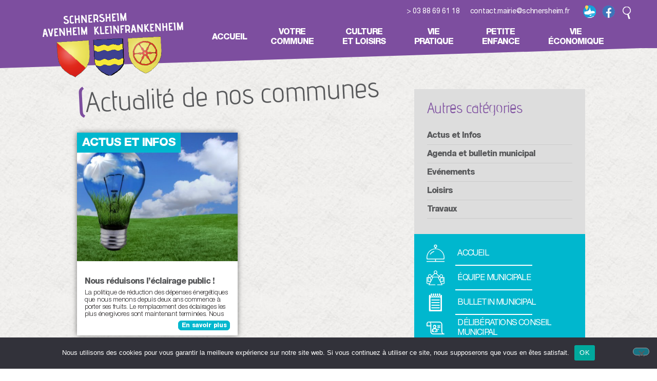

--- FILE ---
content_type: text/html; charset=UTF-8
request_url: https://schnersheim.fr/2022/11/18
body_size: 37684
content:
<!doctype html>
<html lang="fr-FR">
<head>
	<meta charset="UTF-8">
	<meta name="viewport" content="width=device-width, initial-scale=1">
	<link rel="profile" href="https://gmpg.org/xfn/11">
	<meta name='robots' content='noindex, follow' />
	<style>img:is([sizes="auto" i], [sizes^="auto," i]) { contain-intrinsic-size: 3000px 1500px }</style>
	
	<!-- This site is optimized with the Yoast SEO plugin v26.3 - https://yoast.com/wordpress/plugins/seo/ -->
	<title>18 novembre 2022 - Site des communes de Schnersheim, Avenheim et Kleinfrankenheim</title>
	<meta property="og:locale" content="fr_FR" />
	<meta property="og:type" content="website" />
	<meta property="og:title" content="18 novembre 2022 - Site des communes de Schnersheim, Avenheim et Kleinfrankenheim" />
	<meta property="og:url" content="https://schnersheim.fr/2022/11/18" />
	<meta property="og:site_name" content="Site des communes de Schnersheim, Avenheim et Kleinfrankenheim" />
	<meta name="twitter:card" content="summary_large_image" />
	<script type="application/ld+json" class="yoast-schema-graph">{"@context":"https://schema.org","@graph":[{"@type":"CollectionPage","@id":"https://schnersheim.fr/2022/11/18","url":"https://schnersheim.fr/2022/11/18","name":"18 novembre 2022 - Site des communes de Schnersheim, Avenheim et Kleinfrankenheim","isPartOf":{"@id":"https://schnersheim.fr/#website"},"primaryImageOfPage":{"@id":"https://schnersheim.fr/2022/11/18#primaryimage"},"image":{"@id":"https://schnersheim.fr/2022/11/18#primaryimage"},"thumbnailUrl":"https://schnersheim.fr/wp-content/uploads/2022/11/181122_coupure_EP_la_nuit_3.png","breadcrumb":{"@id":"https://schnersheim.fr/2022/11/18#breadcrumb"},"inLanguage":"fr-FR"},{"@type":"ImageObject","inLanguage":"fr-FR","@id":"https://schnersheim.fr/2022/11/18#primaryimage","url":"https://schnersheim.fr/wp-content/uploads/2022/11/181122_coupure_EP_la_nuit_3.png","contentUrl":"https://schnersheim.fr/wp-content/uploads/2022/11/181122_coupure_EP_la_nuit_3.png","width":460,"height":306},{"@type":"BreadcrumbList","@id":"https://schnersheim.fr/2022/11/18#breadcrumb","itemListElement":[{"@type":"ListItem","position":1,"name":"Accueil","item":"https://schnersheim.fr/"},{"@type":"ListItem","position":2,"name":"Archives pour 18 novembre 2022"}]},{"@type":"WebSite","@id":"https://schnersheim.fr/#website","url":"https://schnersheim.fr/","name":"Site des communes de Schnersheim, Avenheim et Kleinfrankenheim","description":"","publisher":{"@id":"https://schnersheim.fr/#organization"},"potentialAction":[{"@type":"SearchAction","target":{"@type":"EntryPoint","urlTemplate":"https://schnersheim.fr/?s={search_term_string}"},"query-input":{"@type":"PropertyValueSpecification","valueRequired":true,"valueName":"search_term_string"}}],"inLanguage":"fr-FR"},{"@type":"Organization","@id":"https://schnersheim.fr/#organization","name":"Site des communes de Schnersheim, Avenheim et Kleinfrankenheim","url":"https://schnersheim.fr/","logo":{"@type":"ImageObject","inLanguage":"fr-FR","@id":"https://schnersheim.fr/#/schema/logo/image/","url":"https://schnersheim.fr/wp-content/uploads/2022/04/logo-communes-gras.png","contentUrl":"https://schnersheim.fr/wp-content/uploads/2022/04/logo-communes-gras.png","width":509,"height":242,"caption":"Site des communes de Schnersheim, Avenheim et Kleinfrankenheim"},"image":{"@id":"https://schnersheim.fr/#/schema/logo/image/"}}]}</script>
	<!-- / Yoast SEO plugin. -->


<link rel="alternate" type="application/rss+xml" title="Site des communes de Schnersheim, Avenheim et Kleinfrankenheim &raquo; Flux" href="https://schnersheim.fr/feed" />
<link rel="alternate" type="application/rss+xml" title="Site des communes de Schnersheim, Avenheim et Kleinfrankenheim &raquo; Flux des commentaires" href="https://schnersheim.fr/comments/feed" />
<script>
window._wpemojiSettings = {"baseUrl":"https:\/\/s.w.org\/images\/core\/emoji\/16.0.1\/72x72\/","ext":".png","svgUrl":"https:\/\/s.w.org\/images\/core\/emoji\/16.0.1\/svg\/","svgExt":".svg","source":{"concatemoji":"https:\/\/schnersheim.fr\/wp-includes\/js\/wp-emoji-release.min.js?ver=6.8.3"}};
/*! This file is auto-generated */
!function(s,n){var o,i,e;function c(e){try{var t={supportTests:e,timestamp:(new Date).valueOf()};sessionStorage.setItem(o,JSON.stringify(t))}catch(e){}}function p(e,t,n){e.clearRect(0,0,e.canvas.width,e.canvas.height),e.fillText(t,0,0);var t=new Uint32Array(e.getImageData(0,0,e.canvas.width,e.canvas.height).data),a=(e.clearRect(0,0,e.canvas.width,e.canvas.height),e.fillText(n,0,0),new Uint32Array(e.getImageData(0,0,e.canvas.width,e.canvas.height).data));return t.every(function(e,t){return e===a[t]})}function u(e,t){e.clearRect(0,0,e.canvas.width,e.canvas.height),e.fillText(t,0,0);for(var n=e.getImageData(16,16,1,1),a=0;a<n.data.length;a++)if(0!==n.data[a])return!1;return!0}function f(e,t,n,a){switch(t){case"flag":return n(e,"\ud83c\udff3\ufe0f\u200d\u26a7\ufe0f","\ud83c\udff3\ufe0f\u200b\u26a7\ufe0f")?!1:!n(e,"\ud83c\udde8\ud83c\uddf6","\ud83c\udde8\u200b\ud83c\uddf6")&&!n(e,"\ud83c\udff4\udb40\udc67\udb40\udc62\udb40\udc65\udb40\udc6e\udb40\udc67\udb40\udc7f","\ud83c\udff4\u200b\udb40\udc67\u200b\udb40\udc62\u200b\udb40\udc65\u200b\udb40\udc6e\u200b\udb40\udc67\u200b\udb40\udc7f");case"emoji":return!a(e,"\ud83e\udedf")}return!1}function g(e,t,n,a){var r="undefined"!=typeof WorkerGlobalScope&&self instanceof WorkerGlobalScope?new OffscreenCanvas(300,150):s.createElement("canvas"),o=r.getContext("2d",{willReadFrequently:!0}),i=(o.textBaseline="top",o.font="600 32px Arial",{});return e.forEach(function(e){i[e]=t(o,e,n,a)}),i}function t(e){var t=s.createElement("script");t.src=e,t.defer=!0,s.head.appendChild(t)}"undefined"!=typeof Promise&&(o="wpEmojiSettingsSupports",i=["flag","emoji"],n.supports={everything:!0,everythingExceptFlag:!0},e=new Promise(function(e){s.addEventListener("DOMContentLoaded",e,{once:!0})}),new Promise(function(t){var n=function(){try{var e=JSON.parse(sessionStorage.getItem(o));if("object"==typeof e&&"number"==typeof e.timestamp&&(new Date).valueOf()<e.timestamp+604800&&"object"==typeof e.supportTests)return e.supportTests}catch(e){}return null}();if(!n){if("undefined"!=typeof Worker&&"undefined"!=typeof OffscreenCanvas&&"undefined"!=typeof URL&&URL.createObjectURL&&"undefined"!=typeof Blob)try{var e="postMessage("+g.toString()+"("+[JSON.stringify(i),f.toString(),p.toString(),u.toString()].join(",")+"));",a=new Blob([e],{type:"text/javascript"}),r=new Worker(URL.createObjectURL(a),{name:"wpTestEmojiSupports"});return void(r.onmessage=function(e){c(n=e.data),r.terminate(),t(n)})}catch(e){}c(n=g(i,f,p,u))}t(n)}).then(function(e){for(var t in e)n.supports[t]=e[t],n.supports.everything=n.supports.everything&&n.supports[t],"flag"!==t&&(n.supports.everythingExceptFlag=n.supports.everythingExceptFlag&&n.supports[t]);n.supports.everythingExceptFlag=n.supports.everythingExceptFlag&&!n.supports.flag,n.DOMReady=!1,n.readyCallback=function(){n.DOMReady=!0}}).then(function(){return e}).then(function(){var e;n.supports.everything||(n.readyCallback(),(e=n.source||{}).concatemoji?t(e.concatemoji):e.wpemoji&&e.twemoji&&(t(e.twemoji),t(e.wpemoji)))}))}((window,document),window._wpemojiSettings);
</script>
<style id='wp-emoji-styles-inline-css'>

	img.wp-smiley, img.emoji {
		display: inline !important;
		border: none !important;
		box-shadow: none !important;
		height: 1em !important;
		width: 1em !important;
		margin: 0 0.07em !important;
		vertical-align: -0.1em !important;
		background: none !important;
		padding: 0 !important;
	}
</style>
<link rel='stylesheet' id='wp-block-library-css' href='https://schnersheim.fr/wp-includes/css/dist/block-library/style.min.css?ver=6.8.3' media='all' />
<style id='global-styles-inline-css'>
:root{--wp--preset--aspect-ratio--square: 1;--wp--preset--aspect-ratio--4-3: 4/3;--wp--preset--aspect-ratio--3-4: 3/4;--wp--preset--aspect-ratio--3-2: 3/2;--wp--preset--aspect-ratio--2-3: 2/3;--wp--preset--aspect-ratio--16-9: 16/9;--wp--preset--aspect-ratio--9-16: 9/16;--wp--preset--color--black: #000000;--wp--preset--color--cyan-bluish-gray: #abb8c3;--wp--preset--color--white: #ffffff;--wp--preset--color--pale-pink: #f78da7;--wp--preset--color--vivid-red: #cf2e2e;--wp--preset--color--luminous-vivid-orange: #ff6900;--wp--preset--color--luminous-vivid-amber: #fcb900;--wp--preset--color--light-green-cyan: #7bdcb5;--wp--preset--color--vivid-green-cyan: #00d084;--wp--preset--color--pale-cyan-blue: #8ed1fc;--wp--preset--color--vivid-cyan-blue: #0693e3;--wp--preset--color--vivid-purple: #9b51e0;--wp--preset--gradient--vivid-cyan-blue-to-vivid-purple: linear-gradient(135deg,rgba(6,147,227,1) 0%,rgb(155,81,224) 100%);--wp--preset--gradient--light-green-cyan-to-vivid-green-cyan: linear-gradient(135deg,rgb(122,220,180) 0%,rgb(0,208,130) 100%);--wp--preset--gradient--luminous-vivid-amber-to-luminous-vivid-orange: linear-gradient(135deg,rgba(252,185,0,1) 0%,rgba(255,105,0,1) 100%);--wp--preset--gradient--luminous-vivid-orange-to-vivid-red: linear-gradient(135deg,rgba(255,105,0,1) 0%,rgb(207,46,46) 100%);--wp--preset--gradient--very-light-gray-to-cyan-bluish-gray: linear-gradient(135deg,rgb(238,238,238) 0%,rgb(169,184,195) 100%);--wp--preset--gradient--cool-to-warm-spectrum: linear-gradient(135deg,rgb(74,234,220) 0%,rgb(151,120,209) 20%,rgb(207,42,186) 40%,rgb(238,44,130) 60%,rgb(251,105,98) 80%,rgb(254,248,76) 100%);--wp--preset--gradient--blush-light-purple: linear-gradient(135deg,rgb(255,206,236) 0%,rgb(152,150,240) 100%);--wp--preset--gradient--blush-bordeaux: linear-gradient(135deg,rgb(254,205,165) 0%,rgb(254,45,45) 50%,rgb(107,0,62) 100%);--wp--preset--gradient--luminous-dusk: linear-gradient(135deg,rgb(255,203,112) 0%,rgb(199,81,192) 50%,rgb(65,88,208) 100%);--wp--preset--gradient--pale-ocean: linear-gradient(135deg,rgb(255,245,203) 0%,rgb(182,227,212) 50%,rgb(51,167,181) 100%);--wp--preset--gradient--electric-grass: linear-gradient(135deg,rgb(202,248,128) 0%,rgb(113,206,126) 100%);--wp--preset--gradient--midnight: linear-gradient(135deg,rgb(2,3,129) 0%,rgb(40,116,252) 100%);--wp--preset--font-size--small: 13px;--wp--preset--font-size--medium: 20px;--wp--preset--font-size--large: 36px;--wp--preset--font-size--x-large: 42px;--wp--preset--spacing--20: 0.44rem;--wp--preset--spacing--30: 0.67rem;--wp--preset--spacing--40: 1rem;--wp--preset--spacing--50: 1.5rem;--wp--preset--spacing--60: 2.25rem;--wp--preset--spacing--70: 3.38rem;--wp--preset--spacing--80: 5.06rem;--wp--preset--shadow--natural: 6px 6px 9px rgba(0, 0, 0, 0.2);--wp--preset--shadow--deep: 12px 12px 50px rgba(0, 0, 0, 0.4);--wp--preset--shadow--sharp: 6px 6px 0px rgba(0, 0, 0, 0.2);--wp--preset--shadow--outlined: 6px 6px 0px -3px rgba(255, 255, 255, 1), 6px 6px rgba(0, 0, 0, 1);--wp--preset--shadow--crisp: 6px 6px 0px rgba(0, 0, 0, 1);}:root { --wp--style--global--content-size: 800px;--wp--style--global--wide-size: 1200px; }:where(body) { margin: 0; }.wp-site-blocks > .alignleft { float: left; margin-right: 2em; }.wp-site-blocks > .alignright { float: right; margin-left: 2em; }.wp-site-blocks > .aligncenter { justify-content: center; margin-left: auto; margin-right: auto; }:where(.wp-site-blocks) > * { margin-block-start: 24px; margin-block-end: 0; }:where(.wp-site-blocks) > :first-child { margin-block-start: 0; }:where(.wp-site-blocks) > :last-child { margin-block-end: 0; }:root { --wp--style--block-gap: 24px; }:root :where(.is-layout-flow) > :first-child{margin-block-start: 0;}:root :where(.is-layout-flow) > :last-child{margin-block-end: 0;}:root :where(.is-layout-flow) > *{margin-block-start: 24px;margin-block-end: 0;}:root :where(.is-layout-constrained) > :first-child{margin-block-start: 0;}:root :where(.is-layout-constrained) > :last-child{margin-block-end: 0;}:root :where(.is-layout-constrained) > *{margin-block-start: 24px;margin-block-end: 0;}:root :where(.is-layout-flex){gap: 24px;}:root :where(.is-layout-grid){gap: 24px;}.is-layout-flow > .alignleft{float: left;margin-inline-start: 0;margin-inline-end: 2em;}.is-layout-flow > .alignright{float: right;margin-inline-start: 2em;margin-inline-end: 0;}.is-layout-flow > .aligncenter{margin-left: auto !important;margin-right: auto !important;}.is-layout-constrained > .alignleft{float: left;margin-inline-start: 0;margin-inline-end: 2em;}.is-layout-constrained > .alignright{float: right;margin-inline-start: 2em;margin-inline-end: 0;}.is-layout-constrained > .aligncenter{margin-left: auto !important;margin-right: auto !important;}.is-layout-constrained > :where(:not(.alignleft):not(.alignright):not(.alignfull)){max-width: var(--wp--style--global--content-size);margin-left: auto !important;margin-right: auto !important;}.is-layout-constrained > .alignwide{max-width: var(--wp--style--global--wide-size);}body .is-layout-flex{display: flex;}.is-layout-flex{flex-wrap: wrap;align-items: center;}.is-layout-flex > :is(*, div){margin: 0;}body .is-layout-grid{display: grid;}.is-layout-grid > :is(*, div){margin: 0;}body{padding-top: 0px;padding-right: 0px;padding-bottom: 0px;padding-left: 0px;}a:where(:not(.wp-element-button)){text-decoration: underline;}:root :where(.wp-element-button, .wp-block-button__link){background-color: #32373c;border-width: 0;color: #fff;font-family: inherit;font-size: inherit;line-height: inherit;padding: calc(0.667em + 2px) calc(1.333em + 2px);text-decoration: none;}.has-black-color{color: var(--wp--preset--color--black) !important;}.has-cyan-bluish-gray-color{color: var(--wp--preset--color--cyan-bluish-gray) !important;}.has-white-color{color: var(--wp--preset--color--white) !important;}.has-pale-pink-color{color: var(--wp--preset--color--pale-pink) !important;}.has-vivid-red-color{color: var(--wp--preset--color--vivid-red) !important;}.has-luminous-vivid-orange-color{color: var(--wp--preset--color--luminous-vivid-orange) !important;}.has-luminous-vivid-amber-color{color: var(--wp--preset--color--luminous-vivid-amber) !important;}.has-light-green-cyan-color{color: var(--wp--preset--color--light-green-cyan) !important;}.has-vivid-green-cyan-color{color: var(--wp--preset--color--vivid-green-cyan) !important;}.has-pale-cyan-blue-color{color: var(--wp--preset--color--pale-cyan-blue) !important;}.has-vivid-cyan-blue-color{color: var(--wp--preset--color--vivid-cyan-blue) !important;}.has-vivid-purple-color{color: var(--wp--preset--color--vivid-purple) !important;}.has-black-background-color{background-color: var(--wp--preset--color--black) !important;}.has-cyan-bluish-gray-background-color{background-color: var(--wp--preset--color--cyan-bluish-gray) !important;}.has-white-background-color{background-color: var(--wp--preset--color--white) !important;}.has-pale-pink-background-color{background-color: var(--wp--preset--color--pale-pink) !important;}.has-vivid-red-background-color{background-color: var(--wp--preset--color--vivid-red) !important;}.has-luminous-vivid-orange-background-color{background-color: var(--wp--preset--color--luminous-vivid-orange) !important;}.has-luminous-vivid-amber-background-color{background-color: var(--wp--preset--color--luminous-vivid-amber) !important;}.has-light-green-cyan-background-color{background-color: var(--wp--preset--color--light-green-cyan) !important;}.has-vivid-green-cyan-background-color{background-color: var(--wp--preset--color--vivid-green-cyan) !important;}.has-pale-cyan-blue-background-color{background-color: var(--wp--preset--color--pale-cyan-blue) !important;}.has-vivid-cyan-blue-background-color{background-color: var(--wp--preset--color--vivid-cyan-blue) !important;}.has-vivid-purple-background-color{background-color: var(--wp--preset--color--vivid-purple) !important;}.has-black-border-color{border-color: var(--wp--preset--color--black) !important;}.has-cyan-bluish-gray-border-color{border-color: var(--wp--preset--color--cyan-bluish-gray) !important;}.has-white-border-color{border-color: var(--wp--preset--color--white) !important;}.has-pale-pink-border-color{border-color: var(--wp--preset--color--pale-pink) !important;}.has-vivid-red-border-color{border-color: var(--wp--preset--color--vivid-red) !important;}.has-luminous-vivid-orange-border-color{border-color: var(--wp--preset--color--luminous-vivid-orange) !important;}.has-luminous-vivid-amber-border-color{border-color: var(--wp--preset--color--luminous-vivid-amber) !important;}.has-light-green-cyan-border-color{border-color: var(--wp--preset--color--light-green-cyan) !important;}.has-vivid-green-cyan-border-color{border-color: var(--wp--preset--color--vivid-green-cyan) !important;}.has-pale-cyan-blue-border-color{border-color: var(--wp--preset--color--pale-cyan-blue) !important;}.has-vivid-cyan-blue-border-color{border-color: var(--wp--preset--color--vivid-cyan-blue) !important;}.has-vivid-purple-border-color{border-color: var(--wp--preset--color--vivid-purple) !important;}.has-vivid-cyan-blue-to-vivid-purple-gradient-background{background: var(--wp--preset--gradient--vivid-cyan-blue-to-vivid-purple) !important;}.has-light-green-cyan-to-vivid-green-cyan-gradient-background{background: var(--wp--preset--gradient--light-green-cyan-to-vivid-green-cyan) !important;}.has-luminous-vivid-amber-to-luminous-vivid-orange-gradient-background{background: var(--wp--preset--gradient--luminous-vivid-amber-to-luminous-vivid-orange) !important;}.has-luminous-vivid-orange-to-vivid-red-gradient-background{background: var(--wp--preset--gradient--luminous-vivid-orange-to-vivid-red) !important;}.has-very-light-gray-to-cyan-bluish-gray-gradient-background{background: var(--wp--preset--gradient--very-light-gray-to-cyan-bluish-gray) !important;}.has-cool-to-warm-spectrum-gradient-background{background: var(--wp--preset--gradient--cool-to-warm-spectrum) !important;}.has-blush-light-purple-gradient-background{background: var(--wp--preset--gradient--blush-light-purple) !important;}.has-blush-bordeaux-gradient-background{background: var(--wp--preset--gradient--blush-bordeaux) !important;}.has-luminous-dusk-gradient-background{background: var(--wp--preset--gradient--luminous-dusk) !important;}.has-pale-ocean-gradient-background{background: var(--wp--preset--gradient--pale-ocean) !important;}.has-electric-grass-gradient-background{background: var(--wp--preset--gradient--electric-grass) !important;}.has-midnight-gradient-background{background: var(--wp--preset--gradient--midnight) !important;}.has-small-font-size{font-size: var(--wp--preset--font-size--small) !important;}.has-medium-font-size{font-size: var(--wp--preset--font-size--medium) !important;}.has-large-font-size{font-size: var(--wp--preset--font-size--large) !important;}.has-x-large-font-size{font-size: var(--wp--preset--font-size--x-large) !important;}
:root :where(.wp-block-pullquote){font-size: 1.5em;line-height: 1.6;}
</style>
<link rel='stylesheet' id='cookie-notice-front-css' href='https://schnersheim.fr/wp-content/plugins/cookie-notice/css/front.min.css?ver=2.5.8' media='all' />
<link rel='stylesheet' id='hello-elementor-css' href='https://schnersheim.fr/wp-content/themes/hello-elementor/style.min.css?ver=3.4.2' media='all' />
<link rel='stylesheet' id='hello-elementor-theme-style-css' href='https://schnersheim.fr/wp-content/themes/hello-elementor/theme.min.css?ver=3.4.2' media='all' />
<link rel='stylesheet' id='hello-elementor-header-footer-css' href='https://schnersheim.fr/wp-content/themes/hello-elementor/header-footer.min.css?ver=3.4.2' media='all' />
<link rel='stylesheet' id='elementor-frontend-css' href='https://schnersheim.fr/wp-content/plugins/elementor/assets/css/frontend.min.css?ver=3.30.3' media='all' />
<link rel='stylesheet' id='elementor-post-6-css' href='https://schnersheim.fr/wp-content/uploads/elementor/css/post-6.css?ver=1753721769' media='all' />
<link rel='stylesheet' id='widget-image-css' href='https://schnersheim.fr/wp-content/plugins/elementor/assets/css/widget-image.min.css?ver=3.30.3' media='all' />
<link rel='stylesheet' id='widget-icon-list-css' href='https://schnersheim.fr/wp-content/plugins/elementor/assets/css/widget-icon-list.min.css?ver=3.30.3' media='all' />
<link rel='stylesheet' id='widget-search-form-css' href='https://schnersheim.fr/wp-content/plugins/elementor-pro/assets/css/widget-search-form.min.css?ver=3.29.2' media='all' />
<link rel='stylesheet' id='elementor-icons-shared-0-css' href='https://schnersheim.fr/wp-content/plugins/elementor/assets/lib/font-awesome/css/fontawesome.min.css?ver=5.15.3' media='all' />
<link rel='stylesheet' id='elementor-icons-fa-solid-css' href='https://schnersheim.fr/wp-content/plugins/elementor/assets/lib/font-awesome/css/solid.min.css?ver=5.15.3' media='all' />
<link rel='stylesheet' id='widget-nav-menu-css' href='https://schnersheim.fr/wp-content/plugins/elementor-pro/assets/css/widget-nav-menu.min.css?ver=3.29.2' media='all' />
<link rel='stylesheet' id='e-sticky-css' href='https://schnersheim.fr/wp-content/plugins/elementor-pro/assets/css/modules/sticky.min.css?ver=3.29.2' media='all' />
<link rel='stylesheet' id='widget-icon-box-css' href='https://schnersheim.fr/wp-content/plugins/elementor/assets/css/widget-icon-box.min.css?ver=3.30.3' media='all' />
<link rel='stylesheet' id='widget-heading-css' href='https://schnersheim.fr/wp-content/plugins/elementor/assets/css/widget-heading.min.css?ver=3.30.3' media='all' />
<link rel='stylesheet' id='widget-posts-css' href='https://schnersheim.fr/wp-content/plugins/elementor-pro/assets/css/widget-posts.min.css?ver=3.29.2' media='all' />
<link rel='stylesheet' id='widget-sitemap-css' href='https://schnersheim.fr/wp-content/plugins/elementor-pro/assets/css/widget-sitemap.min.css?ver=3.29.2' media='all' />
<link rel='stylesheet' id='elementor-icons-css' href='https://schnersheim.fr/wp-content/plugins/elementor/assets/lib/eicons/css/elementor-icons.min.css?ver=5.43.0' media='all' />
<link rel='stylesheet' id='elementor-post-20-css' href='https://schnersheim.fr/wp-content/uploads/elementor/css/post-20.css?ver=1753721769' media='all' />
<link rel='stylesheet' id='elementor-post-42-css' href='https://schnersheim.fr/wp-content/uploads/elementor/css/post-42.css?ver=1753721769' media='all' />
<link rel='stylesheet' id='elementor-post-295-css' href='https://schnersheim.fr/wp-content/uploads/elementor/css/post-295.css?ver=1753721853' media='all' />
<link rel='stylesheet' id='hello-elementor-child-style-css' href='https://schnersheim.fr/wp-content/themes/hello-elementor-child/style.css?ver=1.1.0' media='all' />
<link rel='stylesheet' id='ecs-styles-css' href='https://schnersheim.fr/wp-content/plugins/ele-custom-skin/assets/css/ecs-style.css?ver=3.1.9' media='all' />
<link rel='stylesheet' id='elementor-post-908-css' href='https://schnersheim.fr/wp-content/uploads/elementor/css/post-908.css?ver=1642616701' media='all' />
<script src="https://schnersheim.fr/wp-includes/js/jquery/jquery.min.js?ver=3.7.1" id="jquery-core-js"></script>
<script src="https://schnersheim.fr/wp-includes/js/jquery/jquery-migrate.min.js?ver=3.4.1" id="jquery-migrate-js"></script>
<script src="https://schnersheim.fr/wp-content/themes/hello-elementor-child/js/script.js?ver=6.8.3" id="hello-elementor-child-script-js"></script>
<script src="https://schnersheim.fr/wp-content/themes/hello-elementor-child/js/moment-with-locales.min.js?ver=6.8.3" id="hello-elementor-child-moment-js"></script>
<script id="ecs_ajax_load-js-extra">
var ecs_ajax_params = {"ajaxurl":"https:\/\/schnersheim.fr\/wp-admin\/admin-ajax.php","posts":"{\"year\":2022,\"monthnum\":11,\"day\":18,\"error\":\"\",\"m\":\"\",\"p\":0,\"post_parent\":\"\",\"subpost\":\"\",\"subpost_id\":\"\",\"attachment\":\"\",\"attachment_id\":0,\"name\":\"\",\"pagename\":\"\",\"page_id\":0,\"second\":\"\",\"minute\":\"\",\"hour\":\"\",\"w\":0,\"category_name\":\"\",\"tag\":\"\",\"cat\":\"\",\"tag_id\":\"\",\"author\":\"\",\"author_name\":\"\",\"feed\":\"\",\"tb\":\"\",\"paged\":0,\"meta_key\":\"\",\"meta_value\":\"\",\"preview\":\"\",\"s\":\"\",\"sentence\":\"\",\"title\":\"\",\"fields\":\"all\",\"menu_order\":\"\",\"embed\":\"\",\"category__in\":[],\"category__not_in\":[],\"category__and\":[],\"post__in\":[],\"post__not_in\":[],\"post_name__in\":[],\"tag__in\":[],\"tag__not_in\":[],\"tag__and\":[],\"tag_slug__in\":[],\"tag_slug__and\":[],\"post_parent__in\":[],\"post_parent__not_in\":[],\"author__in\":[],\"author__not_in\":[],\"search_columns\":[],\"ignore_sticky_posts\":false,\"suppress_filters\":false,\"cache_results\":true,\"update_post_term_cache\":true,\"update_menu_item_cache\":false,\"lazy_load_term_meta\":true,\"update_post_meta_cache\":true,\"post_type\":\"\",\"posts_per_page\":10,\"nopaging\":false,\"comments_per_page\":\"50\",\"no_found_rows\":false,\"order\":\"DESC\"}"};
</script>
<script src="https://schnersheim.fr/wp-content/plugins/ele-custom-skin/assets/js/ecs_ajax_pagination.js?ver=3.1.9" id="ecs_ajax_load-js"></script>
<script src="https://schnersheim.fr/wp-content/plugins/ele-custom-skin/assets/js/ecs.js?ver=3.1.9" id="ecs-script-js"></script>
<link rel="https://api.w.org/" href="https://schnersheim.fr/wp-json/" /><link rel="EditURI" type="application/rsd+xml" title="RSD" href="https://schnersheim.fr/xmlrpc.php?rsd" />
<meta name="generator" content="WordPress 6.8.3" />
<meta name="generator" content="Elementor 3.30.3; features: additional_custom_breakpoints; settings: css_print_method-external, google_font-enabled, font_display-auto">
			<style>
				.e-con.e-parent:nth-of-type(n+4):not(.e-lazyloaded):not(.e-no-lazyload),
				.e-con.e-parent:nth-of-type(n+4):not(.e-lazyloaded):not(.e-no-lazyload) * {
					background-image: none !important;
				}
				@media screen and (max-height: 1024px) {
					.e-con.e-parent:nth-of-type(n+3):not(.e-lazyloaded):not(.e-no-lazyload),
					.e-con.e-parent:nth-of-type(n+3):not(.e-lazyloaded):not(.e-no-lazyload) * {
						background-image: none !important;
					}
				}
				@media screen and (max-height: 640px) {
					.e-con.e-parent:nth-of-type(n+2):not(.e-lazyloaded):not(.e-no-lazyload),
					.e-con.e-parent:nth-of-type(n+2):not(.e-lazyloaded):not(.e-no-lazyload) * {
						background-image: none !important;
					}
				}
			</style>
			<link rel="icon" href="https://schnersheim.fr/wp-content/uploads/2024/01/Schnersheim_favicon.png" sizes="32x32" />
<link rel="icon" href="https://schnersheim.fr/wp-content/uploads/2024/01/Schnersheim_favicon.png" sizes="192x192" />
<link rel="apple-touch-icon" href="https://schnersheim.fr/wp-content/uploads/2024/01/Schnersheim_favicon.png" />
<meta name="msapplication-TileImage" content="https://schnersheim.fr/wp-content/uploads/2024/01/Schnersheim_favicon.png" />
</head>
<body class="archive date wp-custom-logo wp-embed-responsive wp-theme-hello-elementor wp-child-theme-hello-elementor-child cookies-not-set hello-elementor-default elementor-page-295 elementor-default elementor-template-full-width elementor-kit-6">


<a class="skip-link screen-reader-text" href="#content">Aller au contenu</a>

		<div data-elementor-type="header" data-elementor-id="20" class="elementor elementor-20 elementor-location-header" data-elementor-post-type="elementor_library">
					<section class="elementor-section elementor-top-section elementor-element elementor-element-71bee38 diagonal-secondary elementor-section-boxed elementor-section-height-default elementor-section-height-default" data-id="71bee38" data-element_type="section" id="header" data-settings="{&quot;background_background&quot;:&quot;classic&quot;,&quot;sticky&quot;:&quot;top&quot;,&quot;sticky_on&quot;:[&quot;desktop&quot;,&quot;tablet&quot;],&quot;sticky_offset&quot;:0,&quot;sticky_effects_offset&quot;:0,&quot;sticky_anchor_link_offset&quot;:0}">
						<div class="elementor-container elementor-column-gap-default">
					<div class="elementor-column elementor-col-50 elementor-top-column elementor-element elementor-element-66b15e7" data-id="66b15e7" data-element_type="column">
			<div class="elementor-widget-wrap elementor-element-populated">
						<div class="elementor-element elementor-element-9a33b05 elementor-absolute elementor-widget elementor-widget-theme-site-logo elementor-widget-image" data-id="9a33b05" data-element_type="widget" data-settings="{&quot;_position&quot;:&quot;absolute&quot;}" data-widget_type="theme-site-logo.default">
				<div class="elementor-widget-container">
											<a href="https://schnersheim.fr">
			<img fetchpriority="high" width="509" height="242" src="https://schnersheim.fr/wp-content/uploads/2022/04/logo-communes-gras.png" class="attachment-medium_large size-medium_large wp-image-1613" alt="" srcset="https://schnersheim.fr/wp-content/uploads/2022/04/logo-communes-gras.png 509w, https://schnersheim.fr/wp-content/uploads/2022/04/logo-communes-gras-300x143.png 300w" sizes="(max-width: 509px) 100vw, 509px" />				</a>
											</div>
				</div>
					</div>
		</div>
				<div class="elementor-column elementor-col-50 elementor-top-column elementor-element elementor-element-397d9a1" data-id="397d9a1" data-element_type="column">
			<div class="elementor-widget-wrap elementor-element-populated">
						<section class="elementor-section elementor-inner-section elementor-element elementor-element-fc9edc2 elementor-section-boxed elementor-section-height-default elementor-section-height-default" data-id="fc9edc2" data-element_type="section">
						<div class="elementor-container elementor-column-gap-default">
					<div class="elementor-column elementor-col-50 elementor-inner-column elementor-element elementor-element-fe06169" data-id="fe06169" data-element_type="column">
			<div class="elementor-widget-wrap elementor-element-populated">
						<div class="elementor-element elementor-element-c38de5e elementor-icon-list--layout-inline elementor-align-right elementor-mobile-align-center elementor-hidden-mobile elementor-list-item-link-full_width elementor-widget elementor-widget-icon-list" data-id="c38de5e" data-element_type="widget" id="header-links" data-widget_type="icon-list.default">
				<div class="elementor-widget-container">
							<ul class="elementor-icon-list-items elementor-inline-items">
							<li class="elementor-icon-list-item elementor-inline-item">
											<a href="tel:0388696118">

											<span class="elementor-icon-list-text">> 03 88 69 61 18</span>
											</a>
									</li>
								<li class="elementor-icon-list-item elementor-inline-item">
											<a href="mailto:contact.mairie@schnersheim.fr">

											<span class="elementor-icon-list-text">contact.mairie@schnersheim.fr</span>
											</a>
									</li>
								<li class="elementor-icon-list-item elementor-inline-item">
											<a href="https://www.intramuros.org/schnersheim" target="_blank">

												<span class="elementor-icon-list-icon">
							<svg xmlns="http://www.w3.org/2000/svg" xmlns:xlink="http://www.w3.org/1999/xlink" viewBox="0 0 21.71 21.71"><g id="Layer_2" data-name="Layer 2"><g id="Calque_1" data-name="Calque 1"><image width="91" height="91" transform="scale(0.24)" xlink:href="[data-uri]"></image></g></g></svg>						</span>
										<span class="elementor-icon-list-text"></span>
											</a>
									</li>
								<li class="elementor-icon-list-item elementor-inline-item">
											<a href="https://www.facebook.com/MairieSchnersheim" target="_blank">

												<span class="elementor-icon-list-icon">
							<svg xmlns="http://www.w3.org/2000/svg" xmlns:xlink="http://www.w3.org/1999/xlink" viewBox="0 0 22.19 22.44"><g id="Layer_2" data-name="Layer 2"><g id="Calque_1" data-name="Calque 1"><image width="93" height="94" transform="scale(0.24 0.24)" xlink:href="[data-uri]"></image></g></g></svg>						</span>
										<span class="elementor-icon-list-text"></span>
											</a>
									</li>
						</ul>
						</div>
				</div>
					</div>
		</div>
				<div class="elementor-column elementor-col-50 elementor-inner-column elementor-element elementor-element-5459d84 elementor-hidden-mobile" data-id="5459d84" data-element_type="column">
			<div class="elementor-widget-wrap elementor-element-populated">
						<div class="elementor-element elementor-element-b9d2b1b elementor-search-form--skin-full_screen elementor-widget elementor-widget-search-form" data-id="b9d2b1b" data-element_type="widget" data-settings="{&quot;skin&quot;:&quot;full_screen&quot;}" data-widget_type="search-form.default">
				<div class="elementor-widget-container">
							<search role="search">
			<form class="elementor-search-form" action="https://schnersheim.fr" method="get">
												<div class="elementor-search-form__toggle" role="button" tabindex="0" aria-label="Rechercher ">
					<i aria-hidden="true" class="fas fa-search"></i>				</div>
								<div class="elementor-search-form__container">
					<label class="elementor-screen-only" for="elementor-search-form-b9d2b1b">Rechercher </label>

					
					<input id="elementor-search-form-b9d2b1b" placeholder="Rechercher ..." class="elementor-search-form__input" type="search" name="s" value="">
					
					
										<div class="dialog-lightbox-close-button dialog-close-button" role="button" tabindex="0" aria-label="Fermer ce champ de recherche.">
						<i aria-hidden="true" class="eicon-close"></i>					</div>
									</div>
			</form>
		</search>
						</div>
				</div>
					</div>
		</div>
					</div>
		</section>
				<div class="elementor-element elementor-element-ae1d06f elementor-nav-menu__align-start elementor-nav-menu--dropdown-tablet elementor-nav-menu__text-align-aside elementor-nav-menu--toggle elementor-nav-menu--burger elementor-widget elementor-widget-nav-menu" data-id="ae1d06f" data-element_type="widget" id="menu" data-settings="{&quot;submenu_icon&quot;:{&quot;value&quot;:&quot;&lt;i class=\&quot;\&quot;&gt;&lt;\/i&gt;&quot;,&quot;library&quot;:&quot;&quot;},&quot;layout&quot;:&quot;horizontal&quot;,&quot;toggle&quot;:&quot;burger&quot;}" data-widget_type="nav-menu.default">
				<div class="elementor-widget-container">
								<nav aria-label="Menu" class="elementor-nav-menu--main elementor-nav-menu__container elementor-nav-menu--layout-horizontal e--pointer-underline e--animation-fade">
				<ul id="menu-1-ae1d06f" class="elementor-nav-menu"><li class="menu-item menu-item-type-post_type menu-item-object-page menu-item-home menu-item-225"><a href="https://schnersheim.fr/" class="elementor-item">Accueil</a></li>
<li class="menu-item menu-item-type-post_type menu-item-object-page menu-item-has-children menu-item-655"><a href="https://schnersheim.fr/votre-commune" class="elementor-item">Votre<br>commune</a>
<ul class="sub-menu elementor-nav-menu--dropdown">
	<li class="menu-item menu-item-type-post_type menu-item-object-page menu-item-has-children menu-item-657"><a href="https://schnersheim.fr/votre-commune/presentation" class="elementor-sub-item">Présentation</a>
	<ul class="sub-menu elementor-nav-menu--dropdown">
		<li class="menu-item menu-item-type-post_type menu-item-object-page menu-item-589"><a href="https://schnersheim.fr/votre-commune/presentation/avenheim" class="elementor-sub-item">Avenheim</a></li>
		<li class="menu-item menu-item-type-post_type menu-item-object-page menu-item-594"><a href="https://schnersheim.fr/votre-commune/presentation/schnersheim" class="elementor-sub-item">Schnersheim</a></li>
		<li class="menu-item menu-item-type-post_type menu-item-object-page menu-item-591"><a href="https://schnersheim.fr/votre-commune/presentation/kleinfrankenheim" class="elementor-sub-item">Kleinfrankenheim</a></li>
		<li class="menu-item menu-item-type-post_type menu-item-object-page menu-item-590"><a href="https://schnersheim.fr/votre-commune/presentation/fusion-des-3-villages" class="elementor-sub-item">Fusion des 3 villages</a></li>
		<li class="menu-item menu-item-type-post_type menu-item-object-page menu-item-593"><a href="https://schnersheim.fr/votre-commune/presentation/plans-des-3-villages" class="elementor-sub-item">Plans des 3 villages</a></li>
		<li class="menu-item menu-item-type-post_type menu-item-object-page menu-item-592"><a href="https://schnersheim.fr/votre-commune/presentation/patrimoine-de-la-commune" class="elementor-sub-item">Patrimoine de la commune</a></li>
		<li class="menu-item menu-item-type-post_type menu-item-object-page menu-item-893"><a href="https://schnersheim.fr/votre-commune/presentation/galeries-photos" class="elementor-sub-item">Galeries photos</a></li>
	</ul>
</li>
	<li class="menu-item menu-item-type-post_type menu-item-object-page menu-item-has-children menu-item-656"><a href="https://schnersheim.fr/votre-commune/municipalite" class="elementor-sub-item">Municipalité</a>
	<ul class="sub-menu elementor-nav-menu--dropdown">
		<li class="menu-item menu-item-type-post_type menu-item-object-page menu-item-599"><a href="https://schnersheim.fr/votre-commune/municipalite/equipe-municipale" class="elementor-sub-item">Equipe municipale</a></li>
		<li class="menu-item menu-item-type-post_type menu-item-object-page menu-item-596"><a href="https://schnersheim.fr/votre-commune/municipalite/commissions" class="elementor-sub-item">Commissions</a></li>
		<li class="menu-item menu-item-type-post_type menu-item-object-page menu-item-595"><a href="https://schnersheim.fr/votre-commune/municipalite/arretes-municipaux-et-prefectoraux" class="elementor-sub-item">Arrêtés municipaux et préfectoraux</a></li>
		<li class="menu-item menu-item-type-post_type menu-item-object-page menu-item-600"><a href="https://schnersheim.fr/votre-commune/municipalite/les-deliberations-du-cm" class="elementor-sub-item">Les délibérations du CM</a></li>
		<li class="menu-item menu-item-type-post_type menu-item-object-page menu-item-1119"><a href="https://schnersheim.fr/votre-commune/municipalite/bulletin-municipal" class="elementor-sub-item">Bulletin municipal</a></li>
		<li class="menu-item menu-item-type-post_type menu-item-object-page menu-item-598"><a href="https://schnersheim.fr/votre-commune/municipalite/employes-municipaux" class="elementor-sub-item">Employés municipaux</a></li>
		<li class="menu-item menu-item-type-post_type menu-item-object-page menu-item-597"><a href="https://schnersheim.fr/votre-commune/municipalite/communaute-de-communes" class="elementor-sub-item">Communauté de Communes</a></li>
		<li class="menu-item menu-item-type-post_type menu-item-object-page menu-item-609"><a href="https://schnersheim.fr/vie-pratique/numeros-utiles" class="elementor-sub-item">Numéros utiles</a></li>
	</ul>
</li>
</ul>
</li>
<li class="menu-item menu-item-type-post_type menu-item-object-page menu-item-has-children menu-item-651"><a href="https://schnersheim.fr/culture-et-loisirs" class="elementor-item">Culture<br>et loisirs</a>
<ul class="sub-menu elementor-nav-menu--dropdown">
	<li class="menu-item menu-item-type-post_type menu-item-object-page menu-item-601"><a href="https://schnersheim.fr/culture-et-loisirs/associations" class="elementor-sub-item">Associations</a></li>
	<li class="menu-item menu-item-type-post_type menu-item-object-page menu-item-604"><a href="https://schnersheim.fr/culture-et-loisirs/location-de-salles" class="elementor-sub-item">Location de salles</a></li>
	<li class="menu-item menu-item-type-post_type menu-item-object-page menu-item-605"><a href="https://schnersheim.fr/culture-et-loisirs/paroisse" class="elementor-sub-item">Cimetière</a></li>
	<li class="menu-item menu-item-type-post_type menu-item-object-page menu-item-602"><a href="https://schnersheim.fr/culture-et-loisirs/circul-livre" class="elementor-sub-item">Circul&rsquo;livre</a></li>
	<li class="menu-item menu-item-type-post_type menu-item-object-page menu-item-603"><a href="https://schnersheim.fr/culture-et-loisirs/hebergement" class="elementor-sub-item">Hébergement</a></li>
</ul>
</li>
<li class="menu-item menu-item-type-post_type menu-item-object-page menu-item-has-children menu-item-654"><a href="https://schnersheim.fr/vie-pratique" class="elementor-item">Vie<br>pratique</a>
<ul class="sub-menu elementor-nav-menu--dropdown">
	<li class="menu-item menu-item-type-post_type menu-item-object-page menu-item-607"><a href="https://schnersheim.fr/vie-pratique/demarches-administratives" class="elementor-sub-item">Démarches administratives</a></li>
	<li class="menu-item menu-item-type-post_type menu-item-object-page menu-item-611"><a href="https://schnersheim.fr/vie-pratique/professionnels-de-sante" class="elementor-sub-item">Professionnels de santé</a></li>
	<li class="menu-item menu-item-type-post_type menu-item-object-page menu-item-606"><a href="https://schnersheim.fr/vie-pratique/decheterie" class="elementor-sub-item">Déchèterie</a></li>
	<li class="menu-item menu-item-type-post_type menu-item-object-page menu-item-610"><a href="https://schnersheim.fr/vie-pratique/dechets-menagers" class="elementor-sub-item">Déchets ménagers</a></li>
	<li class="menu-item menu-item-type-post_type menu-item-object-page menu-item-613"><a href="https://schnersheim.fr/vie-pratique/urbanisme-plui" class="elementor-sub-item">Urbanisme – PLUi</a></li>
	<li class="menu-item menu-item-type-post_type menu-item-object-page menu-item-612"><a href="https://schnersheim.fr/vie-pratique/regles-de-vie" class="elementor-sub-item">Règles de vie</a></li>
	<li class="menu-item menu-item-type-post_type menu-item-object-page menu-item-1125"><a href="https://schnersheim.fr/vie-pratique/nouveaux-arrivants" class="elementor-sub-item">Nouveaux arrivants</a></li>
</ul>
</li>
<li class="menu-item menu-item-type-post_type menu-item-object-page menu-item-has-children menu-item-652"><a href="https://schnersheim.fr/petite-enfance" class="elementor-item">Petite<br>enfance</a>
<ul class="sub-menu elementor-nav-menu--dropdown">
	<li class="menu-item menu-item-type-post_type menu-item-object-page menu-item-615"><a href="https://schnersheim.fr/petite-enfance/ecole-rpi" class="elementor-sub-item">Ecole – RPI</a></li>
	<li class="menu-item menu-item-type-post_type menu-item-object-page menu-item-617"><a href="https://schnersheim.fr/petite-enfance/periscolaire-alef" class="elementor-sub-item">Périscolaire – ALEF</a></li>
	<li class="menu-item menu-item-type-post_type menu-item-object-page menu-item-614"><a href="https://schnersheim.fr/petite-enfance/creches" class="elementor-sub-item">Crèches</a></li>
	<li class="menu-item menu-item-type-post_type menu-item-object-page menu-item-616"><a href="https://schnersheim.fr/petite-enfance/assistantes-maternelles" class="elementor-sub-item">Assistantes maternelles</a></li>
</ul>
</li>
<li class="menu-item menu-item-type-post_type menu-item-object-page menu-item-has-children menu-item-653"><a href="https://schnersheim.fr/vie-economique" class="elementor-item">Vie<br>économique</a>
<ul class="sub-menu elementor-nav-menu--dropdown">
	<li class="menu-item menu-item-type-post_type menu-item-object-page menu-item-619"><a href="https://schnersheim.fr/vie-economique/commercants" class="elementor-sub-item">Commerçants</a></li>
	<li class="menu-item menu-item-type-post_type menu-item-object-page menu-item-618"><a href="https://schnersheim.fr/vie-economique/artisans" class="elementor-sub-item">Artisans</a></li>
	<li class="menu-item menu-item-type-post_type menu-item-object-page menu-item-620"><a href="https://schnersheim.fr/vie-economique/entreprises" class="elementor-sub-item">Entreprises</a></li>
</ul>
</li>
</ul>			</nav>
					<div class="elementor-menu-toggle" role="button" tabindex="0" aria-label="Permuter le menu" aria-expanded="false">
			<i aria-hidden="true" role="presentation" class="elementor-menu-toggle__icon--open eicon-menu-bar"></i><i aria-hidden="true" role="presentation" class="elementor-menu-toggle__icon--close eicon-close"></i>		</div>
					<nav class="elementor-nav-menu--dropdown elementor-nav-menu__container" aria-hidden="true">
				<ul id="menu-2-ae1d06f" class="elementor-nav-menu"><li class="menu-item menu-item-type-post_type menu-item-object-page menu-item-home menu-item-225"><a href="https://schnersheim.fr/" class="elementor-item" tabindex="-1">Accueil</a></li>
<li class="menu-item menu-item-type-post_type menu-item-object-page menu-item-has-children menu-item-655"><a href="https://schnersheim.fr/votre-commune" class="elementor-item" tabindex="-1">Votre<br>commune</a>
<ul class="sub-menu elementor-nav-menu--dropdown">
	<li class="menu-item menu-item-type-post_type menu-item-object-page menu-item-has-children menu-item-657"><a href="https://schnersheim.fr/votre-commune/presentation" class="elementor-sub-item" tabindex="-1">Présentation</a>
	<ul class="sub-menu elementor-nav-menu--dropdown">
		<li class="menu-item menu-item-type-post_type menu-item-object-page menu-item-589"><a href="https://schnersheim.fr/votre-commune/presentation/avenheim" class="elementor-sub-item" tabindex="-1">Avenheim</a></li>
		<li class="menu-item menu-item-type-post_type menu-item-object-page menu-item-594"><a href="https://schnersheim.fr/votre-commune/presentation/schnersheim" class="elementor-sub-item" tabindex="-1">Schnersheim</a></li>
		<li class="menu-item menu-item-type-post_type menu-item-object-page menu-item-591"><a href="https://schnersheim.fr/votre-commune/presentation/kleinfrankenheim" class="elementor-sub-item" tabindex="-1">Kleinfrankenheim</a></li>
		<li class="menu-item menu-item-type-post_type menu-item-object-page menu-item-590"><a href="https://schnersheim.fr/votre-commune/presentation/fusion-des-3-villages" class="elementor-sub-item" tabindex="-1">Fusion des 3 villages</a></li>
		<li class="menu-item menu-item-type-post_type menu-item-object-page menu-item-593"><a href="https://schnersheim.fr/votre-commune/presentation/plans-des-3-villages" class="elementor-sub-item" tabindex="-1">Plans des 3 villages</a></li>
		<li class="menu-item menu-item-type-post_type menu-item-object-page menu-item-592"><a href="https://schnersheim.fr/votre-commune/presentation/patrimoine-de-la-commune" class="elementor-sub-item" tabindex="-1">Patrimoine de la commune</a></li>
		<li class="menu-item menu-item-type-post_type menu-item-object-page menu-item-893"><a href="https://schnersheim.fr/votre-commune/presentation/galeries-photos" class="elementor-sub-item" tabindex="-1">Galeries photos</a></li>
	</ul>
</li>
	<li class="menu-item menu-item-type-post_type menu-item-object-page menu-item-has-children menu-item-656"><a href="https://schnersheim.fr/votre-commune/municipalite" class="elementor-sub-item" tabindex="-1">Municipalité</a>
	<ul class="sub-menu elementor-nav-menu--dropdown">
		<li class="menu-item menu-item-type-post_type menu-item-object-page menu-item-599"><a href="https://schnersheim.fr/votre-commune/municipalite/equipe-municipale" class="elementor-sub-item" tabindex="-1">Equipe municipale</a></li>
		<li class="menu-item menu-item-type-post_type menu-item-object-page menu-item-596"><a href="https://schnersheim.fr/votre-commune/municipalite/commissions" class="elementor-sub-item" tabindex="-1">Commissions</a></li>
		<li class="menu-item menu-item-type-post_type menu-item-object-page menu-item-595"><a href="https://schnersheim.fr/votre-commune/municipalite/arretes-municipaux-et-prefectoraux" class="elementor-sub-item" tabindex="-1">Arrêtés municipaux et préfectoraux</a></li>
		<li class="menu-item menu-item-type-post_type menu-item-object-page menu-item-600"><a href="https://schnersheim.fr/votre-commune/municipalite/les-deliberations-du-cm" class="elementor-sub-item" tabindex="-1">Les délibérations du CM</a></li>
		<li class="menu-item menu-item-type-post_type menu-item-object-page menu-item-1119"><a href="https://schnersheim.fr/votre-commune/municipalite/bulletin-municipal" class="elementor-sub-item" tabindex="-1">Bulletin municipal</a></li>
		<li class="menu-item menu-item-type-post_type menu-item-object-page menu-item-598"><a href="https://schnersheim.fr/votre-commune/municipalite/employes-municipaux" class="elementor-sub-item" tabindex="-1">Employés municipaux</a></li>
		<li class="menu-item menu-item-type-post_type menu-item-object-page menu-item-597"><a href="https://schnersheim.fr/votre-commune/municipalite/communaute-de-communes" class="elementor-sub-item" tabindex="-1">Communauté de Communes</a></li>
		<li class="menu-item menu-item-type-post_type menu-item-object-page menu-item-609"><a href="https://schnersheim.fr/vie-pratique/numeros-utiles" class="elementor-sub-item" tabindex="-1">Numéros utiles</a></li>
	</ul>
</li>
</ul>
</li>
<li class="menu-item menu-item-type-post_type menu-item-object-page menu-item-has-children menu-item-651"><a href="https://schnersheim.fr/culture-et-loisirs" class="elementor-item" tabindex="-1">Culture<br>et loisirs</a>
<ul class="sub-menu elementor-nav-menu--dropdown">
	<li class="menu-item menu-item-type-post_type menu-item-object-page menu-item-601"><a href="https://schnersheim.fr/culture-et-loisirs/associations" class="elementor-sub-item" tabindex="-1">Associations</a></li>
	<li class="menu-item menu-item-type-post_type menu-item-object-page menu-item-604"><a href="https://schnersheim.fr/culture-et-loisirs/location-de-salles" class="elementor-sub-item" tabindex="-1">Location de salles</a></li>
	<li class="menu-item menu-item-type-post_type menu-item-object-page menu-item-605"><a href="https://schnersheim.fr/culture-et-loisirs/paroisse" class="elementor-sub-item" tabindex="-1">Cimetière</a></li>
	<li class="menu-item menu-item-type-post_type menu-item-object-page menu-item-602"><a href="https://schnersheim.fr/culture-et-loisirs/circul-livre" class="elementor-sub-item" tabindex="-1">Circul&rsquo;livre</a></li>
	<li class="menu-item menu-item-type-post_type menu-item-object-page menu-item-603"><a href="https://schnersheim.fr/culture-et-loisirs/hebergement" class="elementor-sub-item" tabindex="-1">Hébergement</a></li>
</ul>
</li>
<li class="menu-item menu-item-type-post_type menu-item-object-page menu-item-has-children menu-item-654"><a href="https://schnersheim.fr/vie-pratique" class="elementor-item" tabindex="-1">Vie<br>pratique</a>
<ul class="sub-menu elementor-nav-menu--dropdown">
	<li class="menu-item menu-item-type-post_type menu-item-object-page menu-item-607"><a href="https://schnersheim.fr/vie-pratique/demarches-administratives" class="elementor-sub-item" tabindex="-1">Démarches administratives</a></li>
	<li class="menu-item menu-item-type-post_type menu-item-object-page menu-item-611"><a href="https://schnersheim.fr/vie-pratique/professionnels-de-sante" class="elementor-sub-item" tabindex="-1">Professionnels de santé</a></li>
	<li class="menu-item menu-item-type-post_type menu-item-object-page menu-item-606"><a href="https://schnersheim.fr/vie-pratique/decheterie" class="elementor-sub-item" tabindex="-1">Déchèterie</a></li>
	<li class="menu-item menu-item-type-post_type menu-item-object-page menu-item-610"><a href="https://schnersheim.fr/vie-pratique/dechets-menagers" class="elementor-sub-item" tabindex="-1">Déchets ménagers</a></li>
	<li class="menu-item menu-item-type-post_type menu-item-object-page menu-item-613"><a href="https://schnersheim.fr/vie-pratique/urbanisme-plui" class="elementor-sub-item" tabindex="-1">Urbanisme – PLUi</a></li>
	<li class="menu-item menu-item-type-post_type menu-item-object-page menu-item-612"><a href="https://schnersheim.fr/vie-pratique/regles-de-vie" class="elementor-sub-item" tabindex="-1">Règles de vie</a></li>
	<li class="menu-item menu-item-type-post_type menu-item-object-page menu-item-1125"><a href="https://schnersheim.fr/vie-pratique/nouveaux-arrivants" class="elementor-sub-item" tabindex="-1">Nouveaux arrivants</a></li>
</ul>
</li>
<li class="menu-item menu-item-type-post_type menu-item-object-page menu-item-has-children menu-item-652"><a href="https://schnersheim.fr/petite-enfance" class="elementor-item" tabindex="-1">Petite<br>enfance</a>
<ul class="sub-menu elementor-nav-menu--dropdown">
	<li class="menu-item menu-item-type-post_type menu-item-object-page menu-item-615"><a href="https://schnersheim.fr/petite-enfance/ecole-rpi" class="elementor-sub-item" tabindex="-1">Ecole – RPI</a></li>
	<li class="menu-item menu-item-type-post_type menu-item-object-page menu-item-617"><a href="https://schnersheim.fr/petite-enfance/periscolaire-alef" class="elementor-sub-item" tabindex="-1">Périscolaire – ALEF</a></li>
	<li class="menu-item menu-item-type-post_type menu-item-object-page menu-item-614"><a href="https://schnersheim.fr/petite-enfance/creches" class="elementor-sub-item" tabindex="-1">Crèches</a></li>
	<li class="menu-item menu-item-type-post_type menu-item-object-page menu-item-616"><a href="https://schnersheim.fr/petite-enfance/assistantes-maternelles" class="elementor-sub-item" tabindex="-1">Assistantes maternelles</a></li>
</ul>
</li>
<li class="menu-item menu-item-type-post_type menu-item-object-page menu-item-has-children menu-item-653"><a href="https://schnersheim.fr/vie-economique" class="elementor-item" tabindex="-1">Vie<br>économique</a>
<ul class="sub-menu elementor-nav-menu--dropdown">
	<li class="menu-item menu-item-type-post_type menu-item-object-page menu-item-619"><a href="https://schnersheim.fr/vie-economique/commercants" class="elementor-sub-item" tabindex="-1">Commerçants</a></li>
	<li class="menu-item menu-item-type-post_type menu-item-object-page menu-item-618"><a href="https://schnersheim.fr/vie-economique/artisans" class="elementor-sub-item" tabindex="-1">Artisans</a></li>
	<li class="menu-item menu-item-type-post_type menu-item-object-page menu-item-620"><a href="https://schnersheim.fr/vie-economique/entreprises" class="elementor-sub-item" tabindex="-1">Entreprises</a></li>
</ul>
</li>
</ul>			</nav>
						</div>
				</div>
					</div>
		</div>
					</div>
		</section>
				</div>
				<div data-elementor-type="archive" data-elementor-id="295" class="elementor elementor-295 elementor-location-archive" data-elementor-post-type="elementor_library">
					<section class="elementor-section elementor-top-section elementor-element elementor-element-e651851 elementor-section-boxed elementor-section-height-default elementor-section-height-default" data-id="e651851" data-element_type="section">
						<div class="elementor-container elementor-column-gap-default">
					<div class="elementor-column elementor-col-66 elementor-top-column elementor-element elementor-element-c655680" data-id="c655680" data-element_type="column">
			<div class="elementor-widget-wrap elementor-element-populated">
						<div class="elementor-element elementor-element-d3a4fbb elementor-widget elementor-widget-heading" data-id="d3a4fbb" data-element_type="widget" data-widget_type="heading.default">
				<div class="elementor-widget-container">
					<h1 class="elementor-heading-title elementor-size-default">Actualité de nos communes</h1>				</div>
				</div>
				<div class="elementor-element elementor-element-2ff0dd1 elementor-grid-2 elementor-grid-tablet-2 elementor-grid-mobile-1 elementor-posts--thumbnail-top elementor-card-shadow-yes elementor-posts__hover-gradient elementor-widget elementor-widget-posts" data-id="2ff0dd1" data-element_type="widget" data-settings="{&quot;cards_columns&quot;:&quot;2&quot;,&quot;cards_columns_tablet&quot;:&quot;2&quot;,&quot;cards_columns_mobile&quot;:&quot;1&quot;,&quot;cards_row_gap&quot;:{&quot;unit&quot;:&quot;px&quot;,&quot;size&quot;:35,&quot;sizes&quot;:[]},&quot;cards_row_gap_tablet&quot;:{&quot;unit&quot;:&quot;px&quot;,&quot;size&quot;:&quot;&quot;,&quot;sizes&quot;:[]},&quot;cards_row_gap_mobile&quot;:{&quot;unit&quot;:&quot;px&quot;,&quot;size&quot;:&quot;&quot;,&quot;sizes&quot;:[]}}" data-widget_type="posts.cards">
				<div class="elementor-widget-container">
							<div class="elementor-posts-container elementor-posts elementor-posts--skin-cards elementor-grid">
				<article class="elementor-post elementor-grid-item post-2550 post type-post status-publish format-standard has-post-thumbnail hentry category-actus-et-infos">
			<div class="elementor-post__card">
				<a class="elementor-post__thumbnail__link" href="https://schnersheim.fr/actus-et-infos/2550" tabindex="-1" ><div class="elementor-post__thumbnail"><img width="460" height="306" src="https://schnersheim.fr/wp-content/uploads/2022/11/181122_coupure_EP_la_nuit_3.png" class="attachment-medium_large size-medium_large wp-image-2539" alt="" decoding="async" srcset="https://schnersheim.fr/wp-content/uploads/2022/11/181122_coupure_EP_la_nuit_3.png 460w, https://schnersheim.fr/wp-content/uploads/2022/11/181122_coupure_EP_la_nuit_3-300x200.png 300w" sizes="(max-width: 460px) 100vw, 460px" /></div></a>
				<div class="elementor-post__badge">Actus et Infos</div>
				<div class="elementor-post__text">
				<h3 class="elementor-post__title">
			<a href="https://schnersheim.fr/actus-et-infos/2550" >
				Nous réduisons l&rsquo;éclairage public !			</a>
		</h3>
				<div class="elementor-post__excerpt">
			<p>La politique de réduction des&nbsp;dépenses énergétiques que nous menons depuis deux ans commence à porter ses fruits. Le remplacement des éclairages les plus énergivores sont maintenant terminées. Nous</p>
		</div>
					<div class="elementor-post__read-more-wrapper">
		
		<a class="elementor-post__read-more" href="https://schnersheim.fr/actus-et-infos/2550" aria-label="En savoir plus sur Nous réduisons l&rsquo;éclairage public !" tabindex="-1" >
			En savoir plus		</a>

					</div>
				</div>
					</div>
		</article>
				</div>
		
						</div>
				</div>
					</div>
		</div>
				<div class="elementor-column elementor-col-33 elementor-top-column elementor-element elementor-element-bcc7786" data-id="bcc7786" data-element_type="column">
			<div class="elementor-widget-wrap elementor-element-populated">
						<div class="elementor-element elementor-element-3ac41c4 elementor-widget elementor-widget-sitemap" data-id="3ac41c4" data-element_type="widget" id="article-other-categories" data-widget_type="sitemap.default">
				<div class="elementor-widget-container">
					<div class="elementor-sitemap-wrap"><div class="elementor-sitemap-section"><h3 class="elementor-sitemap-title elementor-sitemap-category-title">Autres catégories</h3><ul class="elementor-sitemap-list elementor-sitemap-category-list">	<li class="elementor-sitemap-item elementor-sitemap-item-category cat-item cat-item-1"><a href="https://schnersheim.fr/category/actus-et-infos">Actus et Infos</a>
</li>
	<li class="elementor-sitemap-item elementor-sitemap-item-category cat-item cat-item-5"><a href="https://schnersheim.fr/category/bulletin-municipal">Agenda et bulletin municipal</a>
</li>
	<li class="elementor-sitemap-item elementor-sitemap-item-category cat-item cat-item-13"><a href="https://schnersheim.fr/category/evenements">Evénements</a>
</li>
	<li class="elementor-sitemap-item elementor-sitemap-item-category cat-item cat-item-6"><a href="https://schnersheim.fr/category/loisirs">Loisirs</a>
</li>
	<li class="elementor-sitemap-item elementor-sitemap-item-category cat-item cat-item-7"><a href="https://schnersheim.fr/category/travaux">Travaux</a>
</li>
</ul></div></div>				</div>
				</div>
				<section class="elementor-section elementor-inner-section elementor-element elementor-element-4b5178c elementor-section-boxed elementor-section-height-default elementor-section-height-default" data-id="4b5178c" data-element_type="section">
						<div class="elementor-container elementor-column-gap-default">
					<div class="elementor-column elementor-col-100 elementor-inner-column elementor-element elementor-element-ce2f8d9" data-id="ce2f8d9" data-element_type="column" data-settings="{&quot;background_background&quot;:&quot;classic&quot;}">
			<div class="elementor-widget-wrap elementor-element-populated">
						<div class="elementor-element elementor-element-e0a5941 elementor-icon-list--layout-traditional elementor-list-item-link-full_width elementor-widget elementor-widget-global elementor-global-631 elementor-widget-icon-list" data-id="e0a5941" data-element_type="widget" id="home-menu" data-widget_type="icon-list.default">
				<div class="elementor-widget-container">
							<ul class="elementor-icon-list-items">
							<li class="elementor-icon-list-item">
											<a href="https://www.schnersheim.fr/">

												<span class="elementor-icon-list-icon">
							<svg xmlns="http://www.w3.org/2000/svg" viewBox="0 0 33.04 31.81"><defs><style>.cls-1{fill:#fff;}</style></defs><g id="Layer_2" data-name="Layer 2"><g id="Calque_1" data-name="Calque 1"><path class="cls-1" d="M16.52,1.43A1.48,1.48,0,1,0,18,2.91a1.48,1.48,0,0,0-1.48-1.48m0,4.38a2.91,2.91,0,1,1,2.9-2.9,2.91,2.91,0,0,1-2.9,2.9"></path><path class="cls-1" d="M1.58,25.84H31.46a13.72,13.72,0,0,0,.16-2.08,15.1,15.1,0,1,0-30,2.08m30.49,1.42H1a.72.72,0,0,1-.7-.58A16.47,16.47,0,0,1,16.52,7.24,16.54,16.54,0,0,1,33,23.76a15.87,15.87,0,0,1-.27,2.92.72.72,0,0,1-.7.58"></path><path class="cls-1" d="M7.27,18.47l-1.21-.76a13.57,13.57,0,0,1,7.81-5.86l.39,1.37a12.09,12.09,0,0,0-7,5.25"></path><rect class="cls-1" x="15.81" y="4.82" width="1.43" height="2.91"></rect><rect class="cls-1" x="15.81" y="27.08" width="1.43" height="3.58"></rect><rect class="cls-1" y="30.38" width="33.04" height="1.42"></rect></g></g></svg>						</span>
										<span class="elementor-icon-list-text">ACCUEIL</span>
											</a>
									</li>
								<li class="elementor-icon-list-item">
											<a href="https://www.schnersheim.fr/votre-commune/municipalite/equipe-municipale">

												<span class="elementor-icon-list-icon">
							<svg xmlns="http://www.w3.org/2000/svg" viewBox="0 0 34.53 28.36"><defs><style>.cls-1{fill:#fff;}</style></defs><g id="Layer_2" data-name="Layer 2"><g id="Calque_1" data-name="Calque 1"><path class="cls-1" d="M34,13.08h0a1.58,1.58,0,0,0-.53-.35,1.53,1.53,0,0,0-.64-.13,1.63,1.63,0,0,0-1.28.6h0a1.66,1.66,0,0,0-.22.34h0a4.29,4.29,0,0,0-.81-.14,3.32,3.32,0,0,0,.55-.63,3.43,3.43,0,0,0,.6-1.95,3.51,3.51,0,0,0-1.54-2.88,3.4,3.4,0,0,0-1.94-.6,3.5,3.5,0,0,0-1.3.25,3.5,3.5,0,0,0-2.17,3h0a2.18,2.18,0,0,0,0,.25,3.5,3.5,0,0,0,.59,1.95,3.39,3.39,0,0,0,2.15,1.45,4.12,4.12,0,0,0-.61.57,3.65,3.65,0,0,0-.67,1.14A3.79,3.79,0,0,0,26,17.25a4.41,4.41,0,0,0,0,.52l.05.36.14,1a.64.64,0,0,0,.71.55.63.63,0,0,0,.54-.72l-.13-1-.05-.36h0a2.06,2.06,0,0,1,0-.35,2.52,2.52,0,0,1,.61-1.65,2.58,2.58,0,0,1,.7-.57,2.39,2.39,0,0,1,.89-.29l.53-.08.35,0a2.39,2.39,0,0,1,.71.1l.17.06v5.87H26.85L26.49,20h0l-3.08-6a1.69,1.69,0,0,0,.65-.23h0a1.64,1.64,0,0,0,.25-.19h0a1.14,1.14,0,0,0,.11-.11,1.72,1.72,0,0,0,.49-1.23v-.07h0a1.75,1.75,0,0,0-.43-1.08l-.9-1-2.52-2.9-.31-.36a3.49,3.49,0,0,0-.32-.35,4.06,4.06,0,0,0-.74-.55l-.16-.08A3.39,3.39,0,0,0,20.24,5a3.4,3.4,0,0,0,.09-3A3.41,3.41,0,0,0,19.5.83a3.37,3.37,0,0,0-1-.61A3.45,3.45,0,0,0,17.29,0,3.37,3.37,0,0,0,16,.26,3.52,3.52,0,0,0,14.5,1.48a3.39,3.39,0,0,0-.57,1.88A3.29,3.29,0,0,0,14.33,5,3.2,3.2,0,0,0,15,5.8,3.59,3.59,0,0,0,13.58,7L12,8.74l-.74.84h0l-1,1.18-.2.23a1.72,1.72,0,0,0-.37.69h0a2,2,0,0,0-.06.48,1.69,1.69,0,0,0,.16.73,1.76,1.76,0,0,0,.45.61,2.41,2.41,0,0,0,.48.3,2,2,0,0,0,.35.1L8,20l-.36.68H3.34V18.08h0V14.79l.18-.06a2.32,2.32,0,0,1,.7-.1l.35,0,.54.07h0a2.65,2.65,0,0,1,1.58.86h0a2.6,2.6,0,0,1,.45.77,2.43,2.43,0,0,1,.17.89c0,.12,0,.23,0,.35l0,.35-.14,1a.63.63,0,1,0,1.25.17l.14-1,0-.36h0a4.41,4.41,0,0,0,0-.52,3.75,3.75,0,0,0-.92-2.48h0A3.68,3.68,0,0,0,7,14.19a3.59,3.59,0,0,0,.8-.27,3.5,3.5,0,0,0,1.35-1.18,3.46,3.46,0,0,0,.6-2,2.18,2.18,0,0,0,0-.25h0A3.49,3.49,0,0,0,6.31,7.31,3.62,3.62,0,0,0,5,7.58,3.62,3.62,0,0,0,3.42,8.84a3.52,3.52,0,0,0,0,3.9,3.66,3.66,0,0,0,.55.63,4.43,4.43,0,0,0-.81.14h0a1.59,1.59,0,0,0-.22-.35h0a1.59,1.59,0,0,0-.56-.43,1.54,1.54,0,0,0-.71-.16,1.57,1.57,0,0,0-.65.13,1.45,1.45,0,0,0-.52.35h0a1.77,1.77,0,0,0-.36.53,1.74,1.74,0,0,0-.13.64v9.4a1.34,1.34,0,0,0,0,.2,1.55,1.55,0,0,0,0,.22,2,2,0,0,0,.86,1.62A2,2,0,0,0,2,26H4.85l-.74,1.42a.62.62,0,0,0,0,.62.66.66,0,0,0,.55.31H16.39a.64.64,0,0,0,.64-.63.64.64,0,0,0-.64-.64H5.71l3.43-6.52h0l3.5-7h9.12l3.6,7,.54,1,2.85,5.49H21a.64.64,0,0,0-.64.64.63.63,0,0,0,.64.63H29.8a.64.64,0,0,0,.56-.93L29.63,26h2.93a2,2,0,0,0,2-2,1.5,1.5,0,0,0,0-.22,1.23,1.23,0,0,0,0-.2V14.25a1.58,1.58,0,0,0-.14-.65,1.45,1.45,0,0,0-.35-.52m-6.8-.29a2.3,2.3,0,0,1-.86-.75A2.19,2.19,0,0,1,26,10.8c0-.05,0-.11,0-.16h0a2.1,2.1,0,0,1,.21-.8,2.14,2.14,0,0,1,.81-.9,2.11,2.11,0,0,1,1.19-.35,2.18,2.18,0,0,1,1.83,1,2.21,2.21,0,0,1,.38,1.24A2.19,2.19,0,0,1,30.05,12h0a2.21,2.21,0,0,1-.78.71,2.19,2.19,0,0,1-1.05.27,2.1,2.1,0,0,1-1-.23Zm-23-2.86a2.19,2.19,0,0,1,.8-1,2.26,2.26,0,0,1,1.24-.37,2,2,0,0,1,.82.16,2.14,2.14,0,0,1,1,.74,2.17,2.17,0,0,1,.42,1.15h0a.86.86,0,0,1,0,.16A2.21,2.21,0,0,1,8.14,12h0a2.15,2.15,0,0,1-.86.75h0A2.21,2.21,0,0,1,4.47,12h0a2.19,2.19,0,0,1-.2-2.1M15.36,2.54a2.13,2.13,0,0,1,.76-.92,2.1,2.1,0,0,1,1.17-.35A2,2,0,0,1,18,1.4a2.12,2.12,0,0,1,.63.38h0a2.16,2.16,0,0,1,.53.7,2.14,2.14,0,0,1,.19.88,2,2,0,0,1-.26,1,2.07,2.07,0,0,1-.67.74h0a.94.94,0,0,1-.22.12h0a2.26,2.26,0,0,1-.68.22H17a2.23,2.23,0,0,1-.92-.35,2,2,0,0,1-.66-.74,2,2,0,0,1-.25-1,2,2,0,0,1,.16-.82M2,24.74a.86.86,0,0,1-.27,0,.63.63,0,0,1-.3-.26.64.64,0,0,1-.12-.38.49.49,0,0,1,0-.12.6.6,0,0,0,0-.23V14.23a.4.4,0,0,1,0-.15A.42.42,0,0,1,1.38,14a.38.38,0,0,1,.13-.09.33.33,0,0,1,.15,0,.42.42,0,0,1,.16,0A.38.38,0,0,1,2,14,.41.41,0,0,1,2,14.1a.59.59,0,0,1,0,.13.48.48,0,0,0,0,.18v6.88a.62.62,0,0,0,.63.63H7L5.52,24.74Zm10.3-12.41h0a.62.62,0,0,0-.57.35l0,.07a.66.66,0,0,0-.28-.09.26.26,0,0,1-.15,0,.29.29,0,0,1-.14-.08h0a.43.43,0,0,1-.13-.17h0a.52.52,0,0,1,0-.21.32.32,0,0,1,0-.14.44.44,0,0,1,.1-.19l.2-.24h0l1-1.18L13,9.57l1.56-1.8,0,0a2.43,2.43,0,0,1,1.16-.88,2.63,2.63,0,0,1,.8-.13h.2l.16,0,.38,0,.38,0,.16,0h.09a2.41,2.41,0,0,1,.85.15h0a2.3,2.3,0,0,1,.32.15h0a2.47,2.47,0,0,1,.49.36h0l.22.24,0,0,.31.36,2.52,2.9.89,1a.46.46,0,0,1,.09.15.75.75,0,0,1,0,.16v0a.58.58,0,0,1,0,.19.44.44,0,0,1-.1.16h0l0,0-.06,0h0a.61.61,0,0,1-.24.07.63.63,0,0,0-.35.13l-.12-.23a.63.63,0,0,0-.56-.34Zm21,10.92v.39a.15.15,0,0,1,0,.07.88.88,0,0,0,0,.23.49.49,0,0,1,0,.12.66.66,0,0,1-.06.27.75.75,0,0,1-.25.31.71.71,0,0,1-.39.11H29l-1.46-2.82h4.31a.6.6,0,0,0,.44-.18.64.64,0,0,0,.19-.45V14.42a.47.47,0,0,0,0-.17.32.32,0,0,1,0-.14.26.26,0,0,1,.07-.11.35.35,0,0,1,.13-.11.47.47,0,0,1,.17,0,.8.8,0,0,1,.15,0,.34.34,0,0,1,.12.09.47.47,0,0,1,.09.12.41.41,0,0,1,0,.16v9Z"></path></g></g></svg>						</span>
										<span class="elementor-icon-list-text">ÉQUIPE MUNICIPALE</span>
											</a>
									</li>
								<li class="elementor-icon-list-item">
											<a href="https://www.schnersheim.fr/votre-commune/municipalite/bulletin-municipal">

												<span class="elementor-icon-list-icon">
							<svg xmlns="http://www.w3.org/2000/svg" viewBox="0 0 20.68 28.64"><defs><style>.cls-1{fill:#fff;}</style></defs><g id="Layer_2" data-name="Layer 2"><g id="Calque_1" data-name="Calque 1"><path class="cls-1" d="M7.1,4.23a1,1,0,0,0,1-1V1a1,1,0,1,0-2,0v2.2a1,1,0,0,0,1,1"></path><path class="cls-1" d="M10.34,4.23a1,1,0,0,0,1-1V1a1,1,0,1,0-2,0v2.2a1,1,0,0,0,1,1"></path><path class="cls-1" d="M13.57,4.23a1,1,0,0,0,1-1V1a1,1,0,1,0-2,0v2.2a1,1,0,0,0,1,1"></path><path class="cls-1" d="M3.86,4.23a1,1,0,0,0,1-1V1a1,1,0,0,0-2,0v2.2a1,1,0,0,0,1,1"></path><path class="cls-1" d="M16.82,4.23a1,1,0,0,0,1-1V1a1,1,0,1,0-2,0v2.2a1,1,0,0,0,1,1"></path><path class="cls-1" d="M18.34,25.25a1,1,0,0,1-1,1h-14a1,1,0,0,1-1-1v-18a1,1,0,0,1,1-1h14a1,1,0,0,1,1,1Zm1.31-23H18.51v1a1.69,1.69,0,0,1-3.32.47,1.68,1.68,0,0,1-3.23,0,1.68,1.68,0,0,1-3.24,0,1.68,1.68,0,0,1-3.24,0,1.69,1.69,0,0,1-3.31-.47v-1H1a1,1,0,0,0-1,1v24.4a1,1,0,0,0,1,1H19.65a1,1,0,0,0,1-1V3.22a1,1,0,0,0-1-1"></path><rect class="cls-1" x="3.72" y="9.67" width="13.24" height="1.55"></rect><rect class="cls-1" x="3.72" y="13.87" width="13.24" height="1.55"></rect><rect class="cls-1" x="3.72" y="18.07" width="13.24" height="1.55"></rect><rect class="cls-1" x="3.72" y="22.26" width="13.24" height="1.55"></rect></g></g></svg>						</span>
										<span class="elementor-icon-list-text">BULLETIN MUNICIPAL</span>
											</a>
									</li>
								<li class="elementor-icon-list-item">
											<a href="https://www.schnersheim.fr/votre-commune/municipalite/les-deliberations-du-cm">

												<span class="elementor-icon-list-icon">
							<svg xmlns="http://www.w3.org/2000/svg" viewBox="0 0 37.61 27"><defs><style>.cls-1{fill:#fff;}</style></defs><g id="Layer_2" data-name="Layer 2"><g id="Calque_1" data-name="Calque 1"><path class="cls-1" d="M14.17,25A4.17,4.17,0,0,1,10,20.83V6.1A5.82,5.82,0,0,0,8.3,2H26.83A4.17,4.17,0,0,1,31,6.17v9.42a.88.88,0,0,0,0,.17,1,1,0,0,0,0,.17v5A5.82,5.82,0,0,0,32.7,25ZM2,8V4.63A3,3,0,0,1,5,1.68H5A3.06,3.06,0,0,1,8,4.74V8ZM37.17,25.14A4.17,4.17,0,0,1,33,21v-5a.55.55,0,0,0,0-.18.47.47,0,0,0,0-.17V6A6,6,0,0,0,27.05,0H4.85A4.85,4.85,0,0,0,0,4.85V9.11A.89.89,0,0,0,.89,10H8V21.05A6,6,0,0,0,14,27H36.72a.89.89,0,0,0,0-1.78"></path><path class="cls-1" d="M21,21H20V19.46c.34-.49-.05-.89-.54-.89s-.89.4-1.46.89V21H15V19.46a.88.88,0,0,0-.88-.89,1.34,1.34,0,0,0-1.12.89V21h0V20a4,4,0,0,1,4-4h0a4,4,0,0,1,4,4ZM16.79,9a1.73,1.73,0,0,1,1.57,1.85,1.91,1.91,0,0,1-1.57,2,1.91,1.91,0,0,1-1.58-2A1.73,1.73,0,0,1,16.79,9m1.81,4.78a3.89,3.89,0,0,0,1.82-3.31A3.54,3.54,0,0,0,17,6.83a3.54,3.54,0,0,0-3.42,3.63,3.89,3.89,0,0,0,1.82,3.31A5.78,5.78,0,0,0,11,19.34v1A1.65,1.65,0,0,0,12.64,22h8.72A1.63,1.63,0,0,0,23,20.36v-1a5.78,5.78,0,0,0-4.4-5.57"></path><path class="cls-1" d="M28,8H23.5c-.49-.35-.89.05-.89.54s.4.89.89,1.46h4.38c.49-.57.89-1,.89-1.46a.89.89,0,0,0-.89-.89"></path><path class="cls-1" d="M28,11H23.5a1.3,1.3,0,0,0-.89,1.1.91.91,0,0,0,.89.9h4.38a.91.91,0,0,0,.89-.9.89.89,0,0,0-.89-.89"></path><path class="cls-1" d="M26,15H23.5c-.49-.24-.89.16-.89.65s.4.89.89,1.35h2c.5-.46.89-.86.89-1.35a.89.89,0,0,0-.89-.89"></path></g></g></svg>						</span>
										<span class="elementor-icon-list-text">DÉLIBÉRATIONS CONSEIL MUNICIPAL</span>
											</a>
									</li>
								<li class="elementor-icon-list-item">
											<a href="https://www.schnersheim.fr/vie-pratique/dechets-menagers">

												<span class="elementor-icon-list-icon">
							<svg xmlns="http://www.w3.org/2000/svg" viewBox="0 0 21.27 29.48"><defs><style>.cls-1{fill:#fff;}</style></defs><g id="Layer_2" data-name="Layer 2"><g id="Calque_1" data-name="Calque 1"><path class="cls-1" d="M10.63,1.5a2.93,2.93,0,0,1,2.14.94h1.78a4.37,4.37,0,0,0-7.84,0H8.5a2.93,2.93,0,0,1,2.13-.94"></path><path class="cls-1" d="M13.9,10.83h3V26.14h-3Zm-4.75,0h3V26.14h-3Zm-4.74,0h3V26.14H4.41ZM18.14,3.19h-15A3.24,3.24,0,0,0,0,6.52V7a3.34,3.34,0,0,0,1.87,3V26.14A3.25,3.25,0,0,0,5,29.48H16.25a3.25,3.25,0,0,0,3.15-3.34V10a3.36,3.36,0,0,0,1.87-3V6.52a3.25,3.25,0,0,0-3.13-3.33"></path></g></g></svg>						</span>
										<span class="elementor-icon-list-text">RAMASSAGES ORDURES</span>
											</a>
									</li>
								<li class="elementor-icon-list-item">
											<a href="https://www.schnersheim.fr/culture-et-loisirs/location-de-salles">

												<span class="elementor-icon-list-icon">
							<svg xmlns="http://www.w3.org/2000/svg" viewBox="0 0 37 39.08"><defs><style>.cls-1{fill:#fff;}</style></defs><g id="Layer_2" data-name="Layer 2"><g id="Calque_1" data-name="Calque 1"><path class="cls-1" d="M26,16.91a2.23,2.23,0,1,1-2.22,2.22A2.23,2.23,0,0,1,26,16.91m0,5.79a3.57,3.57,0,1,0-3.56-3.57A3.57,3.57,0,0,0,26,22.7"></path><path class="cls-1" d="M12.44,11.78A2.54,2.54,0,1,1,9.9,14.32a2.54,2.54,0,0,1,2.54-2.54m0,6.42a3.88,3.88,0,1,0-3.88-3.88,3.88,3.88,0,0,0,3.88,3.88"></path><path class="cls-1" d="M14.39,29.75a.67.67,0,0,0-.67-.67H9V24.42a.49.49,0,0,0-.51-.6c-.33,0-.49.6-.49.6v4.66H6.23A.23.23,0,0,1,6,28.85V24.54s-.07-.09-.07-.13a4.72,4.72,0,0,1,3.81-4.33h5.34a6.44,6.44,0,0,1,3.23,2.27.65.65,0,0,0,.56.31.72.72,0,0,0,.37-.11.68.68,0,0,0,.2-.93c-1-1.48-4.36-2.54-4.36-2.54H10.24a5.32,5.32,0,0,0-3.3,1A5,5,0,0,0,5,23.94a.53.53,0,0,0,0,.13v4.44a1.57,1.57,0,0,0,1.57,1.57h7.15a.67.67,0,0,0,.67-.67"></path><path class="cls-1" d="M33,26.47a2.4,2.4,0,0,0-2.39-2.39H23.7a3,3,0,0,0-1.25-.18.67.67,0,0,0,.18,1.32.55.55,0,0,0,.18,0,6.23,6.23,0,0,1,.89-.12h4.93A3.37,3.37,0,0,1,32,28.45v4.49a.14.14,0,0,1-.14.14H30V28.46c-.23-.33-.5-.6-.82-.6s-.6.27-.18.6v4.62H25.74c-.38-.31-.68,0-.68.37s.68.63.68.63h6.51a.76.76,0,0,0,.75-.75Z"></path><path class="cls-1" d="M20.34,26.27a1.64,1.64,0,1,1-1.64-1.63,1.64,1.64,0,0,1,1.64,1.63m-4.62,0a3,3,0,1,0,3-3,3,3,0,0,0-3,3"></path><path class="cls-1" d="M17,31.08h3.4a2.56,2.56,0,0,1,1.84.77A2.6,2.6,0,0,1,23,33.7v3.38H22V34.21c-.28-.33-.55-.59-.88-.59s-.59.26-.12.59v2.87H17V34.21a1,1,0,0,0-.78-.59,4.17,4.17,0,0,0-1.22.59v2.87H14V34.21a2.58,2.58,0,0,1,2.57-2.58m7.25-.34A4,4,0,0,0,21,30.08H16.91A3.91,3.91,0,0,0,13,34v3.77a1.32,1.32,0,0,0,1.32,1.32h9.36A1.33,1.33,0,0,0,25,37.76V34.19a4.12,4.12,0,0,0-1.18-2.9"></path><path class="cls-1" d="M.75,29.1A.74.74,0,0,1,0,28.35V15.5a.76.76,0,0,1,.27-.57L18,.17a.75.75,0,0,1,1,0L36.73,14.93a.76.76,0,0,1,.27.57V28.08s-.2.74-.61.74A4.1,4.1,0,0,1,35,28.08V15.85L18,1.72,1,15.85v12.5a.74.74,0,0,1-.75.75"></path></g></g></svg>						</span>
										<span class="elementor-icon-list-text">LOCATION DE SALLES</span>
											</a>
									</li>
								<li class="elementor-icon-list-item">
											<a href="https://www.schnersheim.fr/vie-pratique/numeros-utiles">

												<span class="elementor-icon-list-icon">
							<svg xmlns="http://www.w3.org/2000/svg" viewBox="0 0 27 29.47"><defs><style>.cls-1{fill:#fff;}</style></defs><g id="Layer_2" data-name="Layer 2"><g id="Calque_1" data-name="Calque 1"><path class="cls-1" d="M5.09,2A3.09,3.09,0,0,0,2,5.09V18.91A3.09,3.09,0,0,0,5.09,22H7.58A1.43,1.43,0,0,1,9,23.42v4.19l5.14-5.19a1.38,1.38,0,0,1,1-.42h6.77A3.09,3.09,0,0,0,25,18.91V5.09A3.09,3.09,0,0,0,21.91,2ZM8.42,29.47A1.42,1.42,0,0,1,7,28.05V23H5A5,5,0,0,1,0,18.05V5A5,5,0,0,1,5,0h17.1A5,5,0,0,1,27,5v13.1A5,5,0,0,1,22.05,23H15.38L9.57,28.81a1.42,1.42,0,0,1-1,.42"></path><path class="cls-1" d="M12,9c-.47-.92-.09-1.73,1.27-1.73A1.54,1.54,0,0,1,15,9v9.57a1.54,1.54,0,0,1-1.73,1.74c-1.36,0-1.74-.81-1.27-1.74Zm1.27-6.51a1.81,1.81,0,1,1-1.81,1.81,1.81,1.81,0,0,1,1.81-1.81"></path></g></g></svg>						</span>
										<span class="elementor-icon-list-text">INFOS PRATIQUES</span>
											</a>
									</li>
						</ul>
						</div>
				</div>
					</div>
		</div>
					</div>
		</section>
					</div>
		</div>
					</div>
		</section>
				</div>
				<div data-elementor-type="footer" data-elementor-id="42" class="elementor elementor-42 elementor-location-footer" data-elementor-post-type="elementor_library">
					<section class="elementor-section elementor-top-section elementor-element elementor-element-b241836 elementor-section-boxed elementor-section-height-default elementor-section-height-default" data-id="b241836" data-element_type="section" id="footer" data-settings="{&quot;background_background&quot;:&quot;classic&quot;}">
						<div class="elementor-container elementor-column-gap-default">
					<div class="elementor-column elementor-col-25 elementor-top-column elementor-element elementor-element-a260067" data-id="a260067" data-element_type="column">
			<div class="elementor-widget-wrap elementor-element-populated">
						<div class="elementor-element elementor-element-957a61c elementor-widget elementor-widget-image" data-id="957a61c" data-element_type="widget" data-widget_type="image.default">
				<div class="elementor-widget-container">
															<img width="417" height="215" src="https://schnersheim.fr/wp-content/uploads/2021/10/Logo-footer.png" class="attachment-medium_large size-medium_large wp-image-47" alt="" srcset="https://schnersheim.fr/wp-content/uploads/2021/10/Logo-footer.png 417w, https://schnersheim.fr/wp-content/uploads/2021/10/Logo-footer-300x155.png 300w" sizes="(max-width: 417px) 100vw, 417px" />															</div>
				</div>
					</div>
		</div>
				<div class="elementor-column elementor-col-25 elementor-top-column elementor-element elementor-element-bae5488" data-id="bae5488" data-element_type="column">
			<div class="elementor-widget-wrap elementor-element-populated">
						<div class="elementor-element elementor-element-556fa02 elementor-position-left elementor-vertical-align-middle elementor-view-default elementor-mobile-position-top elementor-widget elementor-widget-icon-box" data-id="556fa02" data-element_type="widget" data-widget_type="icon-box.default">
				<div class="elementor-widget-container">
							<div class="elementor-icon-box-wrapper">

						<div class="elementor-icon-box-icon">
				<span  class="elementor-icon">
				<svg xmlns="http://www.w3.org/2000/svg" viewBox="0 0 27 29.47"><defs><style>.cls-1{fill:#fff;}</style></defs><g id="Layer_2" data-name="Layer 2"><g id="Calque_1" data-name="Calque 1"><path class="cls-1" d="M5.09,2A3.09,3.09,0,0,0,2,5.09V18.91A3.09,3.09,0,0,0,5.09,22H7.58A1.43,1.43,0,0,1,9,23.42v4.19l5.14-5.19a1.38,1.38,0,0,1,1-.42h6.77A3.09,3.09,0,0,0,25,18.91V5.09A3.09,3.09,0,0,0,21.91,2ZM8.42,29.47A1.42,1.42,0,0,1,7,28.05V23H5A5,5,0,0,1,0,18.05V5A5,5,0,0,1,5,0h17.1A5,5,0,0,1,27,5v13.1A5,5,0,0,1,22.05,23H15.38L9.57,28.81a1.42,1.42,0,0,1-1,.42"></path><path class="cls-1" d="M12,9c-.47-.92-.09-1.73,1.27-1.73A1.54,1.54,0,0,1,15,9v9.57a1.54,1.54,0,0,1-1.73,1.74c-1.36,0-1.74-.81-1.27-1.74Zm1.27-6.51a1.81,1.81,0,1,1-1.81,1.81,1.81,1.81,0,0,1,1.81-1.81"></path></g></g></svg>				</span>
			</div>
			
						<div class="elementor-icon-box-content">

									<h4 class="elementor-icon-box-title">
						<span  >
							MAIRIE DE SCHNERSHEIM						</span>
					</h4>
				
				
			</div>
			
		</div>
						</div>
				</div>
				<div class="elementor-element elementor-element-528f936 elementor-widget elementor-widget-heading" data-id="528f936" data-element_type="widget" data-widget_type="heading.default">
				<div class="elementor-widget-container">
					<h4 class="elementor-heading-title elementor-size-default">Horaires d’ouverture :</h4>				</div>
				</div>
				<div class="elementor-element elementor-element-b5e7fab elementor-widget elementor-widget-text-editor" data-id="b5e7fab" data-element_type="widget" data-widget_type="text-editor.default">
				<div class="elementor-widget-container">
									<p>Lundi : 14h à 18h00<br />Mardi : 14h à 17h<br />Jeudi : 14h à 17h<br />Vendredi : 14h à 17h</p>								</div>
				</div>
					</div>
		</div>
				<div class="elementor-column elementor-col-25 elementor-top-column elementor-element elementor-element-bdb46f5" data-id="bdb46f5" data-element_type="column">
			<div class="elementor-widget-wrap elementor-element-populated">
						<div class="elementor-element elementor-element-9066dbf elementor-widget elementor-widget-text-editor" data-id="9066dbf" data-element_type="widget" data-widget_type="text-editor.default">
				<div class="elementor-widget-container">
									<p>2A Rue Grange Dimière<br />67370 Schnersheim</p><p>Tél. 03 88 69 61 18<br />contact.mairie@schnersheim.fr</p>								</div>
				</div>
					</div>
		</div>
				<div class="elementor-column elementor-col-25 elementor-top-column elementor-element elementor-element-899cb08" data-id="899cb08" data-element_type="column">
			<div class="elementor-widget-wrap elementor-element-populated">
						<div class="elementor-element elementor-element-4a3c7e1 elementor-position-left elementor-vertical-align-middle elementor-view-default elementor-mobile-position-top elementor-widget elementor-widget-icon-box" data-id="4a3c7e1" data-element_type="widget" data-widget_type="icon-box.default">
				<div class="elementor-widget-container">
							<div class="elementor-icon-box-wrapper">

						<div class="elementor-icon-box-icon">
				<span  class="elementor-icon">
				<svg xmlns="http://www.w3.org/2000/svg" viewBox="0 0 25 24.18"><defs><style>.cls-1{fill:#fff;}.cls-2{fill:none;stroke:#fff;stroke-miterlimit:10;}</style></defs><g id="Layer_2" data-name="Layer 2"><g id="Calque_1" data-name="Calque 1"><path class="cls-1" d="M23,22.18H1.81a.68.68,0,0,1-.71-.52h0a.34.34,0,0,1,.17-.19L12,15.11a1.15,1.15,0,0,1,1.08,0l10.69,6.36a.34.34,0,0,1,.17.19.68.68,0,0,1-.71.52M1,11.14l8.31,5L1,21.11ZM1,10a.54.54,0,0,1,.22-.42L12,.89a.78.78,0,0,1,.5-.17.8.8,0,0,1,.5.17L23.78,9.57A.54.54,0,0,1,24,10v.3L14.88,15.8,13.53,15a2.27,2.27,0,0,0-2.06,0l-1.36.81L1,10.29ZM24,21.11l-8.32-4.95,8.32-5ZM23.54,9,13.06.36a1.74,1.74,0,0,0-2.12,0L.46,9A1.2,1.2,0,0,0,0,9.88V22s0,.06,0,.09a1.45,1.45,0,0,0,1.51,1.13h21A1.45,1.45,0,0,0,24,22.05S24,22,24,22V9.88A1.2,1.2,0,0,0,23.54,9"></path><path class="cls-2" d="M23.19,22.68H1.81a.68.68,0,0,1-.71-.52h0A.34.34,0,0,1,1.27,22L12,15.61a1.15,1.15,0,0,1,1.08,0L23.73,22a.34.34,0,0,1,.17.19A.68.68,0,0,1,23.19,22.68ZM1.5,11.14l8.31,5L1.5,21.11ZM1.5,10a.54.54,0,0,1,.22-.42L12.5.89A.78.78,0,0,1,13,.72a.8.8,0,0,1,.5.17L24.28,9.57a.54.54,0,0,1,.22.42v.3L15.38,15.8,14,15A2.27,2.27,0,0,0,12,15l-1.36.81L1.5,10.29Zm22,11.12-8.32-4.95,8.32-5ZM24,9.47,13.56.86a1.74,1.74,0,0,0-2.12,0L1,9.47a1.2,1.2,0,0,0-.46.91V22.46s0,.06,0,.09A1.45,1.45,0,0,0,2,23.68H23a1.45,1.45,0,0,0,1.51-1.13s0-.06,0-.09V10.38A1.2,1.2,0,0,0,24,9.47Z"></path></g></g></svg>				</span>
			</div>
			
						<div class="elementor-icon-box-content">

									<h4 class="elementor-icon-box-title">
						<span  >
							NEWSLETTER						</span>
					</h4>
				
				
			</div>
			
		</div>
						</div>
				</div>
				<div class="elementor-element elementor-element-cfc33ba elementor-widget elementor-widget-text-editor" data-id="cfc33ba" data-element_type="widget" data-widget_type="text-editor.default">
				<div class="elementor-widget-container">
									<p>Inscrivez-vous à la lettre d&rsquo;information pour rester informé(e) de notre actualité</p>								</div>
				</div>
				<div class="elementor-element elementor-element-7d393d3 elementor-align-left elementor-mobile-align-center elementor-widget elementor-widget-button" data-id="7d393d3" data-element_type="widget" data-widget_type="button.default">
				<div class="elementor-widget-container">
									<div class="elementor-button-wrapper">
					<a class="elementor-button elementor-button-link elementor-size-sm" href="https://www.schnersheim.fr/newsletter">
						<span class="elementor-button-content-wrapper">
									<span class="elementor-button-text">S'INSCRIRE</span>
					</span>
					</a>
				</div>
								</div>
				</div>
					</div>
		</div>
					</div>
		</section>
				<section class="elementor-section elementor-top-section elementor-element elementor-element-45dd7bf elementor-section-boxed elementor-section-height-default elementor-section-height-default" data-id="45dd7bf" data-element_type="section" id="copyright" data-settings="{&quot;background_background&quot;:&quot;classic&quot;}">
						<div class="elementor-container elementor-column-gap-default">
					<div class="elementor-column elementor-col-100 elementor-top-column elementor-element elementor-element-2441c61" data-id="2441c61" data-element_type="column">
			<div class="elementor-widget-wrap elementor-element-populated">
						<div class="elementor-element elementor-element-f867411 elementor-widget elementor-widget-text-editor" data-id="f867411" data-element_type="widget" data-widget_type="text-editor.default">
				<div class="elementor-widget-container">
									<p><a href="https://www.schnersheim.fr/reglementaire/donnees-personnelles">Données personnelles</a> | <a href="https://www.schnersheim.fr/reglementaire/mentions-legales">Mentions légales</a> | Création <a href="https://www.ascendante.com" target="_blank" rel="noopener">ascendante.com</a></p>								</div>
				</div>
					</div>
		</div>
					</div>
		</section>
				</div>
		
<script type="speculationrules">
{"prefetch":[{"source":"document","where":{"and":[{"href_matches":"\/*"},{"not":{"href_matches":["\/wp-*.php","\/wp-admin\/*","\/wp-content\/uploads\/*","\/wp-content\/*","\/wp-content\/plugins\/*","\/wp-content\/themes\/hello-elementor-child\/*","\/wp-content\/themes\/hello-elementor\/*","\/*\\?(.+)"]}},{"not":{"selector_matches":"a[rel~=\"nofollow\"]"}},{"not":{"selector_matches":".no-prefetch, .no-prefetch a"}}]},"eagerness":"conservative"}]}
</script>
			<script>
				const lazyloadRunObserver = () => {
					const lazyloadBackgrounds = document.querySelectorAll( `.e-con.e-parent:not(.e-lazyloaded)` );
					const lazyloadBackgroundObserver = new IntersectionObserver( ( entries ) => {
						entries.forEach( ( entry ) => {
							if ( entry.isIntersecting ) {
								let lazyloadBackground = entry.target;
								if( lazyloadBackground ) {
									lazyloadBackground.classList.add( 'e-lazyloaded' );
								}
								lazyloadBackgroundObserver.unobserve( entry.target );
							}
						});
					}, { rootMargin: '200px 0px 200px 0px' } );
					lazyloadBackgrounds.forEach( ( lazyloadBackground ) => {
						lazyloadBackgroundObserver.observe( lazyloadBackground );
					} );
				};
				const events = [
					'DOMContentLoaded',
					'elementor/lazyload/observe',
				];
				events.forEach( ( event ) => {
					document.addEventListener( event, lazyloadRunObserver );
				} );
			</script>
			<script id="cookie-notice-front-js-before">
var cnArgs = {"ajaxUrl":"https:\/\/schnersheim.fr\/wp-admin\/admin-ajax.php","nonce":"9feccb79b5","hideEffect":"fade","position":"bottom","onScroll":false,"onScrollOffset":100,"onClick":false,"cookieName":"cookie_notice_accepted","cookieTime":2592000,"cookieTimeRejected":2592000,"globalCookie":false,"redirection":false,"cache":false,"revokeCookies":false,"revokeCookiesOpt":"automatic"};
</script>
<script src="https://schnersheim.fr/wp-content/plugins/cookie-notice/js/front.min.js?ver=2.5.8" id="cookie-notice-front-js"></script>
<script src="https://schnersheim.fr/wp-content/themes/hello-elementor/assets/js/hello-frontend.min.js?ver=3.4.2" id="hello-theme-frontend-js"></script>
<script src="https://schnersheim.fr/wp-content/plugins/elementor/assets/js/webpack.runtime.min.js?ver=3.30.3" id="elementor-webpack-runtime-js"></script>
<script src="https://schnersheim.fr/wp-content/plugins/elementor/assets/js/frontend-modules.min.js?ver=3.30.3" id="elementor-frontend-modules-js"></script>
<script src="https://schnersheim.fr/wp-includes/js/jquery/ui/core.min.js?ver=1.13.3" id="jquery-ui-core-js"></script>
<script id="elementor-frontend-js-before">
var elementorFrontendConfig = {"environmentMode":{"edit":false,"wpPreview":false,"isScriptDebug":false},"i18n":{"shareOnFacebook":"Partager sur Facebook","shareOnTwitter":"Partager sur Twitter","pinIt":"L\u2019\u00e9pingler","download":"T\u00e9l\u00e9charger","downloadImage":"T\u00e9l\u00e9charger une image","fullscreen":"Plein \u00e9cran","zoom":"Zoom","share":"Partager","playVideo":"Lire la vid\u00e9o","previous":"Pr\u00e9c\u00e9dent","next":"Suivant","close":"Fermer","a11yCarouselPrevSlideMessage":"Diapositive pr\u00e9c\u00e9dente","a11yCarouselNextSlideMessage":"Diapositive suivante","a11yCarouselFirstSlideMessage":"Ceci est la premi\u00e8re diapositive","a11yCarouselLastSlideMessage":"Ceci est la derni\u00e8re diapositive","a11yCarouselPaginationBulletMessage":"Aller \u00e0 la diapositive"},"is_rtl":false,"breakpoints":{"xs":0,"sm":480,"md":768,"lg":1025,"xl":1440,"xxl":1600},"responsive":{"breakpoints":{"mobile":{"label":"Portrait mobile","value":767,"default_value":767,"direction":"max","is_enabled":true},"mobile_extra":{"label":"Mobile Paysage","value":880,"default_value":880,"direction":"max","is_enabled":false},"tablet":{"label":"Tablette en mode portrait","value":1024,"default_value":1024,"direction":"max","is_enabled":true},"tablet_extra":{"label":"Tablette en mode paysage","value":1200,"default_value":1200,"direction":"max","is_enabled":false},"laptop":{"label":"Portable","value":1366,"default_value":1366,"direction":"max","is_enabled":false},"widescreen":{"label":"\u00c9cran large","value":2400,"default_value":2400,"direction":"min","is_enabled":false}},"hasCustomBreakpoints":false},"version":"3.30.3","is_static":false,"experimentalFeatures":{"additional_custom_breakpoints":true,"theme_builder_v2":true,"hello-theme-header-footer":true,"home_screen":true,"global_classes_should_enforce_capabilities":true,"cloud-library":true,"e_opt_in_v4_page":true},"urls":{"assets":"https:\/\/schnersheim.fr\/wp-content\/plugins\/elementor\/assets\/","ajaxurl":"https:\/\/schnersheim.fr\/wp-admin\/admin-ajax.php","uploadUrl":"https:\/\/schnersheim.fr\/wp-content\/uploads"},"nonces":{"floatingButtonsClickTracking":"f0a1963b42"},"swiperClass":"swiper","settings":{"editorPreferences":[]},"kit":{"body_background_background":"classic","active_breakpoints":["viewport_mobile","viewport_tablet"],"global_image_lightbox":"yes","lightbox_enable_counter":"yes","lightbox_enable_fullscreen":"yes","lightbox_enable_zoom":"yes","lightbox_enable_share":"yes","lightbox_title_src":"title","lightbox_description_src":"description","hello_header_logo_type":"logo","hello_header_menu_layout":"horizontal","hello_footer_logo_type":"logo"},"post":{"id":0,"title":"18 novembre 2022 - Site des communes de Schnersheim, Avenheim et Kleinfrankenheim","excerpt":""}};
</script>
<script src="https://schnersheim.fr/wp-content/plugins/elementor/assets/js/frontend.min.js?ver=3.30.3" id="elementor-frontend-js"></script>
<script src="https://schnersheim.fr/wp-content/plugins/elementor-pro/assets/lib/smartmenus/jquery.smartmenus.min.js?ver=1.2.1" id="smartmenus-js"></script>
<script src="https://schnersheim.fr/wp-content/plugins/elementor-pro/assets/lib/sticky/jquery.sticky.min.js?ver=3.29.2" id="e-sticky-js"></script>
<script src="https://schnersheim.fr/wp-includes/js/imagesloaded.min.js?ver=5.0.0" id="imagesloaded-js"></script>
<script src="https://schnersheim.fr/wp-content/plugins/elementor-pro/assets/js/webpack-pro.runtime.min.js?ver=3.29.2" id="elementor-pro-webpack-runtime-js"></script>
<script src="https://schnersheim.fr/wp-includes/js/dist/hooks.min.js?ver=4d63a3d491d11ffd8ac6" id="wp-hooks-js"></script>
<script src="https://schnersheim.fr/wp-includes/js/dist/i18n.min.js?ver=5e580eb46a90c2b997e6" id="wp-i18n-js"></script>
<script id="wp-i18n-js-after">
wp.i18n.setLocaleData( { 'text direction\u0004ltr': [ 'ltr' ] } );
</script>
<script id="elementor-pro-frontend-js-before">
var ElementorProFrontendConfig = {"ajaxurl":"https:\/\/schnersheim.fr\/wp-admin\/admin-ajax.php","nonce":"8d995c9709","urls":{"assets":"https:\/\/schnersheim.fr\/wp-content\/plugins\/elementor-pro\/assets\/","rest":"https:\/\/schnersheim.fr\/wp-json\/"},"settings":{"lazy_load_background_images":true},"popup":{"hasPopUps":true},"shareButtonsNetworks":{"facebook":{"title":"Facebook","has_counter":true},"twitter":{"title":"Twitter"},"linkedin":{"title":"LinkedIn","has_counter":true},"pinterest":{"title":"Pinterest","has_counter":true},"reddit":{"title":"Reddit","has_counter":true},"vk":{"title":"VK","has_counter":true},"odnoklassniki":{"title":"OK","has_counter":true},"tumblr":{"title":"Tumblr"},"digg":{"title":"Digg"},"skype":{"title":"Skype"},"stumbleupon":{"title":"StumbleUpon","has_counter":true},"mix":{"title":"Mix"},"telegram":{"title":"Telegram"},"pocket":{"title":"Pocket","has_counter":true},"xing":{"title":"XING","has_counter":true},"whatsapp":{"title":"WhatsApp"},"email":{"title":"Email"},"print":{"title":"Print"},"x-twitter":{"title":"X"},"threads":{"title":"Threads"}},"facebook_sdk":{"lang":"fr_FR","app_id":""},"lottie":{"defaultAnimationUrl":"https:\/\/schnersheim.fr\/wp-content\/plugins\/elementor-pro\/modules\/lottie\/assets\/animations\/default.json"}};
</script>
<script src="https://schnersheim.fr/wp-content/plugins/elementor-pro/assets/js/frontend.min.js?ver=3.29.2" id="elementor-pro-frontend-js"></script>
<script src="https://schnersheim.fr/wp-content/plugins/elementor-pro/assets/js/elements-handlers.min.js?ver=3.29.2" id="pro-elements-handlers-js"></script>

		<!-- Cookie Notice plugin v2.5.8 by Hu-manity.co https://hu-manity.co/ -->
		<div id="cookie-notice" role="dialog" class="cookie-notice-hidden cookie-revoke-hidden cn-position-bottom" aria-label="Cookie Notice" style="background-color: rgba(50,50,58,1);"><div class="cookie-notice-container" style="color: #fff"><span id="cn-notice-text" class="cn-text-container">Nous utilisons des cookies pour vous garantir la meilleure expérience sur notre site web. Si vous continuez à utiliser ce site, nous supposerons que vous en êtes satisfait.</span><span id="cn-notice-buttons" class="cn-buttons-container"><button id="cn-accept-cookie" data-cookie-set="accept" class="cn-set-cookie cn-button" aria-label="OK" style="background-color: #00a99d">OK</button></span><button id="cn-close-notice" data-cookie-set="accept" class="cn-close-icon" aria-label="Non"></button></div>
			
		</div>
		<!-- / Cookie Notice plugin -->
</body>
</html>


--- FILE ---
content_type: text/css
request_url: https://schnersheim.fr/wp-content/uploads/elementor/css/post-6.css?ver=1753721769
body_size: 1001
content:
.elementor-kit-6{--e-global-color-primary:#00B7CE;--e-global-color-secondary:#7D4E9F;--e-global-color-text:#231F20;--e-global-color-accent:#00B7CE;--e-global-color-6c0e0d5:#58595B;--e-global-color-57f9bc0:#FFFFFF;--e-global-color-e938c6f:#FFFFFF;--e-global-typography-primary-font-family:"Advent";--e-global-typography-primary-font-size:55px;--e-global-typography-primary-font-weight:normal;--e-global-typography-secondary-font-family:"Advent";--e-global-typography-secondary-font-size:40px;--e-global-typography-secondary-font-weight:900;--e-global-typography-text-font-family:"Helvetica Neue";--e-global-typography-text-font-size:16px;--e-global-typography-text-font-weight:200;--e-global-typography-text-line-height:1.1em;--e-global-typography-text-letter-spacing:-0.3px;--e-global-typography-accent-font-family:"Helvetica Neue";--e-global-typography-accent-font-size:10px;--e-global-typography-accent-font-weight:200;--e-global-typography-a652a7a-font-family:"Helvetica Neue";--e-global-typography-a652a7a-font-size:16px;--e-global-typography-a652a7a-font-weight:bold;--e-global-typography-a652a7a-line-height:1.2em;--e-global-typography-a652a7a-letter-spacing:-1px;--e-global-typography-778a3b8-font-size:32px;--e-global-typography-778a3b8-font-weight:900;background-image:url("https://schnersheim.fr/wp-content/uploads/2021/10/Pattern-pages-grand-scaled.jpg");color:var( --e-global-color-text );font-family:var( --e-global-typography-text-font-family ), Sans-serif;font-size:var( --e-global-typography-text-font-size );font-weight:var( --e-global-typography-text-font-weight );line-height:var( --e-global-typography-text-line-height );letter-spacing:var( --e-global-typography-text-letter-spacing );}.elementor-kit-6 button,.elementor-kit-6 input[type="button"],.elementor-kit-6 input[type="submit"],.elementor-kit-6 .elementor-button{background-color:var( --e-global-color-accent );font-family:"Helvetica Neue", Sans-serif;font-size:18px;font-weight:normal;color:var( --e-global-color-e938c6f );border-style:solid;border-width:1px 1px 1px 1px;border-color:var( --e-global-color-e938c6f );border-radius:8px 8px 8px 8px;padding:5px 15px 5px 15px;}.elementor-kit-6 button:hover,.elementor-kit-6 button:focus,.elementor-kit-6 input[type="button"]:hover,.elementor-kit-6 input[type="button"]:focus,.elementor-kit-6 input[type="submit"]:hover,.elementor-kit-6 input[type="submit"]:focus,.elementor-kit-6 .elementor-button:hover,.elementor-kit-6 .elementor-button:focus{background-color:var( --e-global-color-e938c6f );color:var( --e-global-color-accent );}.elementor-kit-6 e-page-transition{background-color:#FFBC7D;}.elementor-kit-6 a{color:var( --e-global-color-accent );font-family:var( --e-global-typography-text-font-family ), Sans-serif;font-size:var( --e-global-typography-text-font-size );font-weight:var( --e-global-typography-text-font-weight );line-height:var( --e-global-typography-text-line-height );letter-spacing:var( --e-global-typography-text-letter-spacing );}.elementor-kit-6 h1{color:var( --e-global-color-6c0e0d5 );font-family:var( --e-global-typography-primary-font-family ), Sans-serif;font-size:var( --e-global-typography-primary-font-size );font-weight:var( --e-global-typography-primary-font-weight );}.elementor-kit-6 h2{color:var( --e-global-color-6c0e0d5 );font-family:var( --e-global-typography-secondary-font-family ), Sans-serif;font-size:var( --e-global-typography-secondary-font-size );font-weight:var( --e-global-typography-secondary-font-weight );}.elementor-kit-6 h3{color:var( --e-global-color-6c0e0d5 );font-family:var( --e-global-typography-secondary-font-family ), Sans-serif;font-size:var( --e-global-typography-secondary-font-size );font-weight:var( --e-global-typography-secondary-font-weight );}.elementor-kit-6 h4{color:var( --e-global-color-6c0e0d5 );font-family:"Helvetica Neue", Sans-serif;font-size:14px;font-weight:bold;}.elementor-kit-6 h5{color:var( --e-global-color-6c0e0d5 );font-family:"Helvetica Neue", Sans-serif;font-size:14px;font-weight:bold;}.elementor-kit-6 h6{color:var( --e-global-color-6c0e0d5 );font-family:"Helvetica Neue", Sans-serif;font-size:14px;font-weight:bold;}.elementor-section.elementor-section-boxed > .elementor-container{max-width:1000px;}.e-con{--container-max-width:1000px;}.elementor-widget:not(:last-child){margin-block-end:20px;}.elementor-element{--widgets-spacing:20px 20px;--widgets-spacing-row:20px;--widgets-spacing-column:20px;}{}h1.entry-title{display:var(--page-title-display);}.site-header .site-branding{flex-direction:column;align-items:stretch;}.site-header{padding-inline-end:0px;padding-inline-start:0px;}.site-footer .site-branding{flex-direction:column;align-items:stretch;}@media(max-width:1024px){.elementor-kit-6{font-size:var( --e-global-typography-text-font-size );line-height:var( --e-global-typography-text-line-height );letter-spacing:var( --e-global-typography-text-letter-spacing );}.elementor-kit-6 a{font-size:var( --e-global-typography-text-font-size );line-height:var( --e-global-typography-text-line-height );letter-spacing:var( --e-global-typography-text-letter-spacing );}.elementor-kit-6 h1{font-size:var( --e-global-typography-primary-font-size );}.elementor-kit-6 h2{font-size:var( --e-global-typography-secondary-font-size );}.elementor-kit-6 h3{font-size:var( --e-global-typography-secondary-font-size );}.elementor-section.elementor-section-boxed > .elementor-container{max-width:1024px;}.e-con{--container-max-width:1024px;}}@media(max-width:767px){.elementor-kit-6{font-size:var( --e-global-typography-text-font-size );line-height:var( --e-global-typography-text-line-height );letter-spacing:var( --e-global-typography-text-letter-spacing );}.elementor-kit-6 a{font-size:var( --e-global-typography-text-font-size );line-height:var( --e-global-typography-text-line-height );letter-spacing:var( --e-global-typography-text-letter-spacing );}.elementor-kit-6 h1{font-size:var( --e-global-typography-primary-font-size );}.elementor-kit-6 h2{font-size:var( --e-global-typography-secondary-font-size );}.elementor-kit-6 h3{font-size:var( --e-global-typography-secondary-font-size );}.elementor-section.elementor-section-boxed > .elementor-container{max-width:767px;}.e-con{--container-max-width:767px;}}/* Start Custom Fonts CSS */@font-face {
	font-family: 'Advent';
	font-style: normal;
	font-weight: normal;
	font-display: auto;
	src: url('/wp-content/uploads/2021/10/advent-Re.woff') format('woff');
}
@font-face {
	font-family: 'Advent';
	font-style: normal;
	font-weight: bold;
	font-display: auto;
	src: url('/wp-content/uploads/2021/10/advent-Bd2.woff') format('woff');
}
@font-face {
	font-family: 'Advent';
	font-style: normal;
	font-weight: 200;
	font-display: auto;
	src: url('/wp-content/uploads/2021/10/advent-Lt1.woff') format('woff');
}
@font-face {
	font-family: 'Advent';
	font-style: normal;
	font-weight: 800;
	font-display: auto;
	src: url('/wp-content/uploads/2021/10/advent-Bd3.woff') format('woff');
}
/* End Custom Fonts CSS */
/* Start Custom Fonts CSS */@font-face {
	font-family: 'Helvetica Neue';
	font-style: normal;
	font-weight: normal;
	font-display: auto;
	src: url('/wp-content/uploads/2021/10/Helvetica-Neue-LT-55-Roman.ttf') format('truetype');
}
@font-face {
	font-family: 'Helvetica Neue';
	font-style: normal;
	font-weight: bold;
	font-display: auto;
	src: url('/wp-content/uploads/2021/10/Helvetica-Neue-LT-85-Heavy.ttf') format('truetype');
}
@font-face {
	font-family: 'Helvetica Neue';
	font-style: normal;
	font-weight: 200;
	font-display: auto;
	src: url('/wp-content/uploads/2021/10/Helvetica-Neue-LT-45-Light.ttf') format('truetype');
}
/* End Custom Fonts CSS */

--- FILE ---
content_type: text/css
request_url: https://schnersheim.fr/wp-content/uploads/elementor/css/post-20.css?ver=1753721769
body_size: 1711
content:
.elementor-20 .elementor-element.elementor-element-71bee38:not(.elementor-motion-effects-element-type-background), .elementor-20 .elementor-element.elementor-element-71bee38 > .elementor-motion-effects-container > .elementor-motion-effects-layer{background-color:var( --e-global-color-secondary );}.elementor-20 .elementor-element.elementor-element-71bee38 > .elementor-container{max-width:1200px;}.elementor-20 .elementor-element.elementor-element-71bee38{transition:background 0.3s, border 0.3s, border-radius 0.3s, box-shadow 0.3s;padding:10px 0px 0px 0px;}.elementor-20 .elementor-element.elementor-element-71bee38 > .elementor-background-overlay{transition:background 0.3s, border-radius 0.3s, opacity 0.3s;}.elementor-widget-theme-site-logo .widget-image-caption{color:var( --e-global-color-text );font-family:var( --e-global-typography-text-font-family ), Sans-serif;font-size:var( --e-global-typography-text-font-size );font-weight:var( --e-global-typography-text-font-weight );line-height:var( --e-global-typography-text-line-height );letter-spacing:var( --e-global-typography-text-letter-spacing );}.elementor-20 .elementor-element.elementor-element-9a33b05 > .elementor-widget-container{margin:15px 0px -44px 0px;}body:not(.rtl) .elementor-20 .elementor-element.elementor-element-9a33b05{left:0px;}body.rtl .elementor-20 .elementor-element.elementor-element-9a33b05{right:0px;}.elementor-20 .elementor-element.elementor-element-9a33b05{top:0px;text-align:left;}.elementor-20 .elementor-element.elementor-element-9a33b05 img{height:130px;object-fit:contain;object-position:center center;}.elementor-20 .elementor-element.elementor-element-397d9a1 > .elementor-element-populated{padding:0px 0px 0px 0px;}.elementor-20 .elementor-element.elementor-element-fc9edc2{padding:0px 0px 10px 0px;}.elementor-20 .elementor-element.elementor-element-fe06169 > .elementor-element-populated{padding:0px 0px 0px 0px;}.elementor-widget-icon-list .elementor-icon-list-item:not(:last-child):after{border-color:var( --e-global-color-text );}.elementor-widget-icon-list .elementor-icon-list-icon i{color:var( --e-global-color-primary );}.elementor-widget-icon-list .elementor-icon-list-icon svg{fill:var( --e-global-color-primary );}.elementor-widget-icon-list .elementor-icon-list-item > .elementor-icon-list-text, .elementor-widget-icon-list .elementor-icon-list-item > a{font-family:var( --e-global-typography-text-font-family ), Sans-serif;font-size:var( --e-global-typography-text-font-size );font-weight:var( --e-global-typography-text-font-weight );line-height:var( --e-global-typography-text-line-height );letter-spacing:var( --e-global-typography-text-letter-spacing );}.elementor-widget-icon-list .elementor-icon-list-text{color:var( --e-global-color-secondary );}.elementor-20 .elementor-element.elementor-element-c38de5e .elementor-icon-list-items:not(.elementor-inline-items) .elementor-icon-list-item:not(:last-child){padding-bottom:calc(0px/2);}.elementor-20 .elementor-element.elementor-element-c38de5e .elementor-icon-list-items:not(.elementor-inline-items) .elementor-icon-list-item:not(:first-child){margin-top:calc(0px/2);}.elementor-20 .elementor-element.elementor-element-c38de5e .elementor-icon-list-items.elementor-inline-items .elementor-icon-list-item{margin-right:calc(0px/2);margin-left:calc(0px/2);}.elementor-20 .elementor-element.elementor-element-c38de5e .elementor-icon-list-items.elementor-inline-items{margin-right:calc(-0px/2);margin-left:calc(-0px/2);}body.rtl .elementor-20 .elementor-element.elementor-element-c38de5e .elementor-icon-list-items.elementor-inline-items .elementor-icon-list-item:after{left:calc(-0px/2);}body:not(.rtl) .elementor-20 .elementor-element.elementor-element-c38de5e .elementor-icon-list-items.elementor-inline-items .elementor-icon-list-item:after{right:calc(-0px/2);}.elementor-20 .elementor-element.elementor-element-c38de5e .elementor-icon-list-icon i{transition:color 0.3s;}.elementor-20 .elementor-element.elementor-element-c38de5e .elementor-icon-list-icon svg{transition:fill 0.3s;}.elementor-20 .elementor-element.elementor-element-c38de5e{--e-icon-list-icon-size:25px;--e-icon-list-icon-align:right;--e-icon-list-icon-margin:0 0 0 calc(var(--e-icon-list-icon-size, 1em) * 0.25);--icon-vertical-offset:0px;}.elementor-20 .elementor-element.elementor-element-c38de5e .elementor-icon-list-item > .elementor-icon-list-text, .elementor-20 .elementor-element.elementor-element-c38de5e .elementor-icon-list-item > a{font-family:"Helvetica Neue", Sans-serif;font-size:14px;font-weight:normal;}.elementor-20 .elementor-element.elementor-element-c38de5e .elementor-icon-list-text{color:var( --e-global-color-e938c6f );transition:color 0.3s;}.elementor-20 .elementor-element.elementor-element-c38de5e .elementor-icon-list-item:hover .elementor-icon-list-text{color:var( --e-global-color-accent );}.elementor-20 .elementor-element.elementor-element-5459d84 > .elementor-element-populated{padding:0px 0px 0px 0px;}.elementor-widget-search-form input[type="search"].elementor-search-form__input{font-family:var( --e-global-typography-text-font-family ), Sans-serif;font-size:var( --e-global-typography-text-font-size );font-weight:var( --e-global-typography-text-font-weight );line-height:var( --e-global-typography-text-line-height );letter-spacing:var( --e-global-typography-text-letter-spacing );}.elementor-widget-search-form .elementor-search-form__input,
					.elementor-widget-search-form .elementor-search-form__icon,
					.elementor-widget-search-form .elementor-lightbox .dialog-lightbox-close-button,
					.elementor-widget-search-form .elementor-lightbox .dialog-lightbox-close-button:hover,
					.elementor-widget-search-form.elementor-search-form--skin-full_screen input[type="search"].elementor-search-form__input{color:var( --e-global-color-text );fill:var( --e-global-color-text );}.elementor-widget-search-form .elementor-search-form__submit{font-family:var( --e-global-typography-text-font-family ), Sans-serif;font-size:var( --e-global-typography-text-font-size );font-weight:var( --e-global-typography-text-font-weight );line-height:var( --e-global-typography-text-line-height );letter-spacing:var( --e-global-typography-text-letter-spacing );background-color:var( --e-global-color-secondary );}.elementor-20 .elementor-element.elementor-element-b9d2b1b .elementor-search-form{text-align:center;}.elementor-20 .elementor-element.elementor-element-b9d2b1b .elementor-search-form__toggle{--e-search-form-toggle-size:30px;--e-search-form-toggle-color:var( --e-global-color-e938c6f );--e-search-form-toggle-icon-size:calc(100em / 100);--e-search-form-toggle-border-width:0px;--e-search-form-toggle-border-radius:0px;}.elementor-20 .elementor-element.elementor-element-b9d2b1b .elementor-search-form__input,
					.elementor-20 .elementor-element.elementor-element-b9d2b1b .elementor-search-form__icon,
					.elementor-20 .elementor-element.elementor-element-b9d2b1b .elementor-lightbox .dialog-lightbox-close-button,
					.elementor-20 .elementor-element.elementor-element-b9d2b1b .elementor-lightbox .dialog-lightbox-close-button:hover,
					.elementor-20 .elementor-element.elementor-element-b9d2b1b.elementor-search-form--skin-full_screen input[type="search"].elementor-search-form__input{color:var( --e-global-color-e938c6f );fill:var( --e-global-color-e938c6f );}.elementor-20 .elementor-element.elementor-element-b9d2b1b:not(.elementor-search-form--skin-full_screen) .elementor-search-form__container{border-radius:0px;}.elementor-20 .elementor-element.elementor-element-b9d2b1b.elementor-search-form--skin-full_screen input[type="search"].elementor-search-form__input{border-radius:0px;}.elementor-20 .elementor-element.elementor-element-b9d2b1b .elementor-search-form__toggle:hover{--e-search-form-toggle-color:var( --e-global-color-accent );}.elementor-20 .elementor-element.elementor-element-b9d2b1b .elementor-search-form__toggle:focus{--e-search-form-toggle-color:var( --e-global-color-accent );}.elementor-widget-nav-menu .elementor-nav-menu .elementor-item{font-family:var( --e-global-typography-primary-font-family ), Sans-serif;font-size:var( --e-global-typography-primary-font-size );font-weight:var( --e-global-typography-primary-font-weight );}.elementor-widget-nav-menu .elementor-nav-menu--main .elementor-item{color:var( --e-global-color-text );fill:var( --e-global-color-text );}.elementor-widget-nav-menu .elementor-nav-menu--main .elementor-item:hover,
					.elementor-widget-nav-menu .elementor-nav-menu--main .elementor-item.elementor-item-active,
					.elementor-widget-nav-menu .elementor-nav-menu--main .elementor-item.highlighted,
					.elementor-widget-nav-menu .elementor-nav-menu--main .elementor-item:focus{color:var( --e-global-color-accent );fill:var( --e-global-color-accent );}.elementor-widget-nav-menu .elementor-nav-menu--main:not(.e--pointer-framed) .elementor-item:before,
					.elementor-widget-nav-menu .elementor-nav-menu--main:not(.e--pointer-framed) .elementor-item:after{background-color:var( --e-global-color-accent );}.elementor-widget-nav-menu .e--pointer-framed .elementor-item:before,
					.elementor-widget-nav-menu .e--pointer-framed .elementor-item:after{border-color:var( --e-global-color-accent );}.elementor-widget-nav-menu{--e-nav-menu-divider-color:var( --e-global-color-text );}.elementor-widget-nav-menu .elementor-nav-menu--dropdown .elementor-item, .elementor-widget-nav-menu .elementor-nav-menu--dropdown  .elementor-sub-item{font-family:var( --e-global-typography-accent-font-family ), Sans-serif;font-size:var( --e-global-typography-accent-font-size );font-weight:var( --e-global-typography-accent-font-weight );}.elementor-20 .elementor-element.elementor-element-ae1d06f > .elementor-widget-container{margin:0px 0px 0px 10px;}.elementor-20 .elementor-element.elementor-element-ae1d06f .elementor-menu-toggle{margin:0 auto;}.elementor-20 .elementor-element.elementor-element-ae1d06f .elementor-nav-menu .elementor-item{font-family:"Helvetica Neue", Sans-serif;font-size:16px;font-weight:bold;text-transform:uppercase;line-height:1.2em;letter-spacing:-1px;}.elementor-20 .elementor-element.elementor-element-ae1d06f .elementor-nav-menu--main .elementor-item{color:var( --e-global-color-e938c6f );fill:var( --e-global-color-e938c6f );padding-left:3px;padding-right:3px;padding-top:3px;padding-bottom:3px;}.elementor-20 .elementor-element.elementor-element-ae1d06f .elementor-nav-menu--main .elementor-item:hover,
					.elementor-20 .elementor-element.elementor-element-ae1d06f .elementor-nav-menu--main .elementor-item.elementor-item-active,
					.elementor-20 .elementor-element.elementor-element-ae1d06f .elementor-nav-menu--main .elementor-item.highlighted,
					.elementor-20 .elementor-element.elementor-element-ae1d06f .elementor-nav-menu--main .elementor-item:focus{color:var( --e-global-color-accent );fill:var( --e-global-color-accent );}.elementor-20 .elementor-element.elementor-element-ae1d06f .elementor-nav-menu--main .elementor-item.elementor-item-active{color:var( --e-global-color-accent );}.elementor-20 .elementor-element.elementor-element-ae1d06f .elementor-nav-menu--main:not(.e--pointer-framed) .elementor-item.elementor-item-active:before,
					.elementor-20 .elementor-element.elementor-element-ae1d06f .elementor-nav-menu--main:not(.e--pointer-framed) .elementor-item.elementor-item-active:after{background-color:var( --e-global-color-accent );}.elementor-20 .elementor-element.elementor-element-ae1d06f .e--pointer-framed .elementor-item.elementor-item-active:before,
					.elementor-20 .elementor-element.elementor-element-ae1d06f .e--pointer-framed .elementor-item.elementor-item-active:after{border-color:var( --e-global-color-accent );}.elementor-20 .elementor-element.elementor-element-ae1d06f .e--pointer-framed .elementor-item:before{border-width:2px;}.elementor-20 .elementor-element.elementor-element-ae1d06f .e--pointer-framed.e--animation-draw .elementor-item:before{border-width:0 0 2px 2px;}.elementor-20 .elementor-element.elementor-element-ae1d06f .e--pointer-framed.e--animation-draw .elementor-item:after{border-width:2px 2px 0 0;}.elementor-20 .elementor-element.elementor-element-ae1d06f .e--pointer-framed.e--animation-corners .elementor-item:before{border-width:2px 0 0 2px;}.elementor-20 .elementor-element.elementor-element-ae1d06f .e--pointer-framed.e--animation-corners .elementor-item:after{border-width:0 2px 2px 0;}.elementor-20 .elementor-element.elementor-element-ae1d06f .e--pointer-underline .elementor-item:after,
					 .elementor-20 .elementor-element.elementor-element-ae1d06f .e--pointer-overline .elementor-item:before,
					 .elementor-20 .elementor-element.elementor-element-ae1d06f .e--pointer-double-line .elementor-item:before,
					 .elementor-20 .elementor-element.elementor-element-ae1d06f .e--pointer-double-line .elementor-item:after{height:2px;}.elementor-20 .elementor-element.elementor-element-ae1d06f{--e-nav-menu-horizontal-menu-item-margin:calc( 40px / 2 );}.elementor-20 .elementor-element.elementor-element-ae1d06f .elementor-nav-menu--main:not(.elementor-nav-menu--layout-horizontal) .elementor-nav-menu > li:not(:last-child){margin-bottom:40px;}.elementor-20 .elementor-element.elementor-element-ae1d06f .elementor-nav-menu--dropdown a, .elementor-20 .elementor-element.elementor-element-ae1d06f .elementor-menu-toggle{color:var( --e-global-color-text );fill:var( --e-global-color-text );}.elementor-20 .elementor-element.elementor-element-ae1d06f .elementor-nav-menu--dropdown{background-color:var( --e-global-color-e938c6f );}.elementor-20 .elementor-element.elementor-element-ae1d06f .elementor-nav-menu--dropdown a:hover,
					.elementor-20 .elementor-element.elementor-element-ae1d06f .elementor-nav-menu--dropdown a:focus,
					.elementor-20 .elementor-element.elementor-element-ae1d06f .elementor-nav-menu--dropdown a.elementor-item-active,
					.elementor-20 .elementor-element.elementor-element-ae1d06f .elementor-nav-menu--dropdown a.highlighted,
					.elementor-20 .elementor-element.elementor-element-ae1d06f .elementor-menu-toggle:hover,
					.elementor-20 .elementor-element.elementor-element-ae1d06f .elementor-menu-toggle:focus{color:var( --e-global-color-e938c6f );}.elementor-20 .elementor-element.elementor-element-ae1d06f .elementor-nav-menu--dropdown a:hover,
					.elementor-20 .elementor-element.elementor-element-ae1d06f .elementor-nav-menu--dropdown a:focus,
					.elementor-20 .elementor-element.elementor-element-ae1d06f .elementor-nav-menu--dropdown a.elementor-item-active,
					.elementor-20 .elementor-element.elementor-element-ae1d06f .elementor-nav-menu--dropdown a.highlighted{background-color:var( --e-global-color-6c0e0d5 );}.elementor-20 .elementor-element.elementor-element-ae1d06f .elementor-nav-menu--dropdown a.elementor-item-active{color:var( --e-global-color-e938c6f );background-color:var( --e-global-color-6c0e0d5 );}.elementor-20 .elementor-element.elementor-element-ae1d06f .elementor-nav-menu--dropdown .elementor-item, .elementor-20 .elementor-element.elementor-element-ae1d06f .elementor-nav-menu--dropdown  .elementor-sub-item{font-family:"Helvetica Neue", Sans-serif;font-size:14px;font-weight:200;letter-spacing:-0.3px;}.elementor-theme-builder-content-area{height:400px;}.elementor-location-header:before, .elementor-location-footer:before{content:"";display:table;clear:both;}@media(min-width:768px){.elementor-20 .elementor-element.elementor-element-66b15e7{width:29.999%;}.elementor-20 .elementor-element.elementor-element-397d9a1{width:70.001%;}.elementor-20 .elementor-element.elementor-element-fe06169{width:95.545%;}.elementor-20 .elementor-element.elementor-element-5459d84{width:4.394%;}}@media(max-width:1024px){.elementor-widget-theme-site-logo .widget-image-caption{font-size:var( --e-global-typography-text-font-size );line-height:var( --e-global-typography-text-line-height );letter-spacing:var( --e-global-typography-text-letter-spacing );}.elementor-widget-icon-list .elementor-icon-list-item > .elementor-icon-list-text, .elementor-widget-icon-list .elementor-icon-list-item > a{font-size:var( --e-global-typography-text-font-size );line-height:var( --e-global-typography-text-line-height );letter-spacing:var( --e-global-typography-text-letter-spacing );}.elementor-widget-search-form input[type="search"].elementor-search-form__input{font-size:var( --e-global-typography-text-font-size );line-height:var( --e-global-typography-text-line-height );letter-spacing:var( --e-global-typography-text-letter-spacing );}.elementor-widget-search-form .elementor-search-form__submit{font-size:var( --e-global-typography-text-font-size );line-height:var( --e-global-typography-text-line-height );letter-spacing:var( --e-global-typography-text-letter-spacing );}.elementor-widget-nav-menu .elementor-nav-menu .elementor-item{font-size:var( --e-global-typography-primary-font-size );}.elementor-widget-nav-menu .elementor-nav-menu--dropdown .elementor-item, .elementor-widget-nav-menu .elementor-nav-menu--dropdown  .elementor-sub-item{font-size:var( --e-global-typography-accent-font-size );}}@media(max-width:767px){.elementor-widget-theme-site-logo .widget-image-caption{font-size:var( --e-global-typography-text-font-size );line-height:var( --e-global-typography-text-line-height );letter-spacing:var( --e-global-typography-text-letter-spacing );}.elementor-20 .elementor-element.elementor-element-9a33b05{text-align:center;}.elementor-20 .elementor-element.elementor-element-9a33b05 img{height:86px;}.elementor-20 .elementor-element.elementor-element-397d9a1 > .elementor-element-populated{margin:90px 0px 0px 0px;--e-column-margin-right:0px;--e-column-margin-left:0px;}.elementor-widget-icon-list .elementor-icon-list-item > .elementor-icon-list-text, .elementor-widget-icon-list .elementor-icon-list-item > a{font-size:var( --e-global-typography-text-font-size );line-height:var( --e-global-typography-text-line-height );letter-spacing:var( --e-global-typography-text-letter-spacing );}.elementor-20 .elementor-element.elementor-element-c38de5e .elementor-icon-list-item > .elementor-icon-list-text, .elementor-20 .elementor-element.elementor-element-c38de5e .elementor-icon-list-item > a{line-height:2.2em;}.elementor-widget-search-form input[type="search"].elementor-search-form__input{font-size:var( --e-global-typography-text-font-size );line-height:var( --e-global-typography-text-line-height );letter-spacing:var( --e-global-typography-text-letter-spacing );}.elementor-widget-search-form .elementor-search-form__submit{font-size:var( --e-global-typography-text-font-size );line-height:var( --e-global-typography-text-line-height );letter-spacing:var( --e-global-typography-text-letter-spacing );}.elementor-widget-nav-menu .elementor-nav-menu .elementor-item{font-size:var( --e-global-typography-primary-font-size );}.elementor-widget-nav-menu .elementor-nav-menu--dropdown .elementor-item, .elementor-widget-nav-menu .elementor-nav-menu--dropdown  .elementor-sub-item{font-size:var( --e-global-typography-accent-font-size );}}

--- FILE ---
content_type: text/css
request_url: https://schnersheim.fr/wp-content/uploads/elementor/css/post-42.css?ver=1753721769
body_size: 1242
content:
.elementor-42 .elementor-element.elementor-element-b241836:not(.elementor-motion-effects-element-type-background), .elementor-42 .elementor-element.elementor-element-b241836 > .elementor-motion-effects-container > .elementor-motion-effects-layer{background-color:#3B3946;}.elementor-42 .elementor-element.elementor-element-b241836{border-style:solid;border-width:4px 0px 0px 0px;border-color:#231F20;transition:background 0.3s, border 0.3s, border-radius 0.3s, box-shadow 0.3s;padding:10px 0px 0px 0px;}.elementor-42 .elementor-element.elementor-element-b241836 > .elementor-background-overlay{transition:background 0.3s, border-radius 0.3s, opacity 0.3s;}.elementor-42 .elementor-element.elementor-element-a260067 > .elementor-element-populated{padding:15px 30px 30px 0px;}.elementor-widget-image .widget-image-caption{color:var( --e-global-color-text );font-family:var( --e-global-typography-text-font-family ), Sans-serif;font-size:var( --e-global-typography-text-font-size );font-weight:var( --e-global-typography-text-font-weight );line-height:var( --e-global-typography-text-line-height );letter-spacing:var( --e-global-typography-text-letter-spacing );}.elementor-42 .elementor-element.elementor-element-957a61c{text-align:center;}.elementor-42 .elementor-element.elementor-element-bae5488 > .elementor-widget-wrap > .elementor-widget:not(.elementor-widget__width-auto):not(.elementor-widget__width-initial):not(:last-child):not(.elementor-absolute){margin-bottom:6px;}.elementor-widget-icon-box.elementor-view-stacked .elementor-icon{background-color:var( --e-global-color-primary );}.elementor-widget-icon-box.elementor-view-framed .elementor-icon, .elementor-widget-icon-box.elementor-view-default .elementor-icon{fill:var( --e-global-color-primary );color:var( --e-global-color-primary );border-color:var( --e-global-color-primary );}.elementor-widget-icon-box .elementor-icon-box-title, .elementor-widget-icon-box .elementor-icon-box-title a{font-family:var( --e-global-typography-primary-font-family ), Sans-serif;font-size:var( --e-global-typography-primary-font-size );font-weight:var( --e-global-typography-primary-font-weight );}.elementor-widget-icon-box .elementor-icon-box-title{color:var( --e-global-color-primary );}.elementor-widget-icon-box:has(:hover) .elementor-icon-box-title,
					 .elementor-widget-icon-box:has(:focus) .elementor-icon-box-title{color:var( --e-global-color-primary );}.elementor-widget-icon-box .elementor-icon-box-description{font-family:var( --e-global-typography-text-font-family ), Sans-serif;font-size:var( --e-global-typography-text-font-size );font-weight:var( --e-global-typography-text-font-weight );line-height:var( --e-global-typography-text-line-height );letter-spacing:var( --e-global-typography-text-letter-spacing );color:var( --e-global-color-text );}.elementor-42 .elementor-element.elementor-element-556fa02{--icon-box-icon-margin:5px;}.elementor-42 .elementor-element.elementor-element-556fa02 .elementor-icon{font-size:30px;}.elementor-42 .elementor-element.elementor-element-556fa02 .elementor-icon-box-title, .elementor-42 .elementor-element.elementor-element-556fa02 .elementor-icon-box-title a{font-family:"Helvetica Neue", Sans-serif;font-size:16px;font-weight:bold;line-height:1.2em;letter-spacing:-1px;}.elementor-widget-heading .elementor-heading-title{font-family:var( --e-global-typography-primary-font-family ), Sans-serif;font-size:var( --e-global-typography-primary-font-size );font-weight:var( --e-global-typography-primary-font-weight );color:var( --e-global-color-primary );}.elementor-42 .elementor-element.elementor-element-528f936 > .elementor-widget-container{padding:0px 0px 0px 35px;}.elementor-42 .elementor-element.elementor-element-528f936 .elementor-heading-title{font-family:var( --e-global-typography-a652a7a-font-family ), Sans-serif;font-size:var( --e-global-typography-a652a7a-font-size );font-weight:var( --e-global-typography-a652a7a-font-weight );line-height:var( --e-global-typography-a652a7a-line-height );letter-spacing:var( --e-global-typography-a652a7a-letter-spacing );color:var( --e-global-color-57f9bc0 );}.elementor-widget-text-editor{font-family:var( --e-global-typography-text-font-family ), Sans-serif;font-size:var( --e-global-typography-text-font-size );font-weight:var( --e-global-typography-text-font-weight );line-height:var( --e-global-typography-text-line-height );letter-spacing:var( --e-global-typography-text-letter-spacing );color:var( --e-global-color-text );}.elementor-widget-text-editor.elementor-drop-cap-view-stacked .elementor-drop-cap{background-color:var( --e-global-color-primary );}.elementor-widget-text-editor.elementor-drop-cap-view-framed .elementor-drop-cap, .elementor-widget-text-editor.elementor-drop-cap-view-default .elementor-drop-cap{color:var( --e-global-color-primary );border-color:var( --e-global-color-primary );}.elementor-42 .elementor-element.elementor-element-b5e7fab > .elementor-widget-container{padding:0px 0px 0px 35px;}.elementor-42 .elementor-element.elementor-element-b5e7fab{font-family:"Helvetica Neue", Sans-serif;font-size:16px;font-weight:normal;color:var( --e-global-color-e938c6f );}.elementor-bc-flex-widget .elementor-42 .elementor-element.elementor-element-bdb46f5.elementor-column .elementor-widget-wrap{align-items:center;}.elementor-42 .elementor-element.elementor-element-bdb46f5.elementor-column.elementor-element[data-element_type="column"] > .elementor-widget-wrap.elementor-element-populated{align-content:center;align-items:center;}.elementor-42 .elementor-element.elementor-element-bdb46f5 > .elementor-element-populated{padding:0px 0px 0px 25px;}.elementor-42 .elementor-element.elementor-element-9066dbf > .elementor-widget-container{margin:2.5em 0em 0em 0em;}.elementor-42 .elementor-element.elementor-element-9066dbf{font-family:"Helvetica Neue", Sans-serif;font-size:16px;font-weight:normal;color:var( --e-global-color-e938c6f );}.elementor-42 .elementor-element.elementor-element-899cb08 > .elementor-widget-wrap > .elementor-widget:not(.elementor-widget__width-auto):not(.elementor-widget__width-initial):not(:last-child):not(.elementor-absolute){margin-bottom:8px;}.elementor-42 .elementor-element.elementor-element-4a3c7e1{--icon-box-icon-margin:10px;}.elementor-42 .elementor-element.elementor-element-4a3c7e1 .elementor-icon{font-size:25px;}.elementor-42 .elementor-element.elementor-element-4a3c7e1 .elementor-icon-box-title, .elementor-42 .elementor-element.elementor-element-4a3c7e1 .elementor-icon-box-title a{font-family:var( --e-global-typography-a652a7a-font-family ), Sans-serif;font-size:var( --e-global-typography-a652a7a-font-size );font-weight:var( --e-global-typography-a652a7a-font-weight );line-height:var( --e-global-typography-a652a7a-line-height );letter-spacing:var( --e-global-typography-a652a7a-letter-spacing );}.elementor-42 .elementor-element.elementor-element-cfc33ba > .elementor-widget-container{padding:0px 0px 0px 35px;}.elementor-42 .elementor-element.elementor-element-cfc33ba{font-family:"Helvetica Neue", Sans-serif;font-size:16px;font-weight:normal;color:var( --e-global-color-e938c6f );}.elementor-widget-button .elementor-button{background-color:var( --e-global-color-accent );font-family:var( --e-global-typography-accent-font-family ), Sans-serif;font-size:var( --e-global-typography-accent-font-size );font-weight:var( --e-global-typography-accent-font-weight );}.elementor-42 .elementor-element.elementor-element-7d393d3 .elementor-button:hover, .elementor-42 .elementor-element.elementor-element-7d393d3 .elementor-button:focus{background-color:var( --e-global-color-e938c6f );}.elementor-42 .elementor-element.elementor-element-7d393d3 > .elementor-widget-container{margin:0px 0px 0px 30px;}.elementor-42 .elementor-element.elementor-element-7d393d3 .elementor-button{font-family:"Helvetica Neue", Sans-serif;font-size:17px;font-weight:normal;}.elementor-42 .elementor-element.elementor-element-45dd7bf:not(.elementor-motion-effects-element-type-background), .elementor-42 .elementor-element.elementor-element-45dd7bf > .elementor-motion-effects-container > .elementor-motion-effects-layer{background-color:#3B3946;}.elementor-42 .elementor-element.elementor-element-45dd7bf{border-style:solid;border-width:0px 0px 0px 0px;border-color:#231F20;transition:background 0.3s, border 0.3s, border-radius 0.3s, box-shadow 0.3s;padding:0px 0px 0px 0px;}.elementor-42 .elementor-element.elementor-element-45dd7bf > .elementor-background-overlay{transition:background 0.3s, border-radius 0.3s, opacity 0.3s;}.elementor-42 .elementor-element.elementor-element-f867411{text-align:right;font-family:"Helvetica Neue", Sans-serif;font-size:16px;font-weight:200;line-height:1.1em;letter-spacing:-0.3px;text-shadow:0px 0px 10px rgba(0,0,0,0.3);color:#FFFFFF;}.elementor-theme-builder-content-area{height:400px;}.elementor-location-header:before, .elementor-location-footer:before{content:"";display:table;clear:both;}@media(max-width:1024px){.elementor-widget-image .widget-image-caption{font-size:var( --e-global-typography-text-font-size );line-height:var( --e-global-typography-text-line-height );letter-spacing:var( --e-global-typography-text-letter-spacing );}.elementor-widget-icon-box .elementor-icon-box-title, .elementor-widget-icon-box .elementor-icon-box-title a{font-size:var( --e-global-typography-primary-font-size );}.elementor-widget-icon-box .elementor-icon-box-description{font-size:var( --e-global-typography-text-font-size );line-height:var( --e-global-typography-text-line-height );letter-spacing:var( --e-global-typography-text-letter-spacing );}.elementor-widget-heading .elementor-heading-title{font-size:var( --e-global-typography-primary-font-size );}.elementor-42 .elementor-element.elementor-element-528f936 .elementor-heading-title{font-size:var( --e-global-typography-a652a7a-font-size );line-height:var( --e-global-typography-a652a7a-line-height );letter-spacing:var( --e-global-typography-a652a7a-letter-spacing );}.elementor-widget-text-editor{font-size:var( --e-global-typography-text-font-size );line-height:var( --e-global-typography-text-line-height );letter-spacing:var( --e-global-typography-text-letter-spacing );}.elementor-42 .elementor-element.elementor-element-4a3c7e1 .elementor-icon-box-title, .elementor-42 .elementor-element.elementor-element-4a3c7e1 .elementor-icon-box-title a{font-size:var( --e-global-typography-a652a7a-font-size );line-height:var( --e-global-typography-a652a7a-line-height );letter-spacing:var( --e-global-typography-a652a7a-letter-spacing );}.elementor-widget-button .elementor-button{font-size:var( --e-global-typography-accent-font-size );}}@media(max-width:767px){.elementor-42 .elementor-element.elementor-element-a260067{width:100%;}.elementor-42 .elementor-element.elementor-element-a260067 > .elementor-widget-wrap > .elementor-widget:not(.elementor-widget__width-auto):not(.elementor-widget__width-initial):not(:last-child):not(.elementor-absolute){margin-bottom:0px;}.elementor-42 .elementor-element.elementor-element-a260067 > .elementor-element-populated{padding:15px 15px 15px 15px;}.elementor-widget-image .widget-image-caption{font-size:var( --e-global-typography-text-font-size );line-height:var( --e-global-typography-text-line-height );letter-spacing:var( --e-global-typography-text-letter-spacing );}.elementor-42 .elementor-element.elementor-element-957a61c{text-align:center;}.elementor-42 .elementor-element.elementor-element-957a61c img{width:60%;}.elementor-widget-icon-box .elementor-icon-box-title, .elementor-widget-icon-box .elementor-icon-box-title a{font-size:var( --e-global-typography-primary-font-size );}.elementor-widget-icon-box .elementor-icon-box-description{font-size:var( --e-global-typography-text-font-size );line-height:var( --e-global-typography-text-line-height );letter-spacing:var( --e-global-typography-text-letter-spacing );}.elementor-widget-heading .elementor-heading-title{font-size:var( --e-global-typography-primary-font-size );}.elementor-42 .elementor-element.elementor-element-528f936 > .elementor-widget-container{padding:0px 0px 0px 0px;}.elementor-42 .elementor-element.elementor-element-528f936{text-align:center;}.elementor-42 .elementor-element.elementor-element-528f936 .elementor-heading-title{font-size:var( --e-global-typography-a652a7a-font-size );line-height:var( --e-global-typography-a652a7a-line-height );letter-spacing:var( --e-global-typography-a652a7a-letter-spacing );}.elementor-widget-text-editor{font-size:var( --e-global-typography-text-font-size );line-height:var( --e-global-typography-text-line-height );letter-spacing:var( --e-global-typography-text-letter-spacing );}.elementor-42 .elementor-element.elementor-element-b5e7fab > .elementor-widget-container{padding:0px 0px 0px 0px;}.elementor-42 .elementor-element.elementor-element-b5e7fab{text-align:center;}.elementor-42 .elementor-element.elementor-element-bdb46f5 > .elementor-element-populated{padding:0px 10px 0px 10px;}.elementor-42 .elementor-element.elementor-element-9066dbf{text-align:center;}.elementor-42 .elementor-element.elementor-element-4a3c7e1 .elementor-icon-box-title, .elementor-42 .elementor-element.elementor-element-4a3c7e1 .elementor-icon-box-title a{font-size:var( --e-global-typography-a652a7a-font-size );line-height:var( --e-global-typography-a652a7a-line-height );letter-spacing:var( --e-global-typography-a652a7a-letter-spacing );}.elementor-42 .elementor-element.elementor-element-cfc33ba > .elementor-widget-container{padding:0px 10px 0px 10px;}.elementor-42 .elementor-element.elementor-element-cfc33ba{text-align:center;}.elementor-widget-button .elementor-button{font-size:var( --e-global-typography-accent-font-size );}.elementor-42 .elementor-element.elementor-element-7d393d3 > .elementor-widget-container{margin:0px 0px 0px 0px;}.elementor-42 .elementor-element.elementor-element-f867411{text-align:center;}}

--- FILE ---
content_type: text/css
request_url: https://schnersheim.fr/wp-content/uploads/elementor/css/post-295.css?ver=1753721853
body_size: 1797
content:
.elementor-295 .elementor-element.elementor-element-e651851{margin-top:80px;margin-bottom:35px;}.elementor-widget-heading .elementor-heading-title{font-family:var( --e-global-typography-primary-font-family ), Sans-serif;font-size:var( --e-global-typography-primary-font-size );font-weight:var( --e-global-typography-primary-font-weight );color:var( --e-global-color-primary );}.elementor-295 .elementor-element.elementor-element-d3a4fbb .elementor-heading-title{color:var( --e-global-color-6c0e0d5 );}.elementor-widget-posts .elementor-button{background-color:var( --e-global-color-accent );font-family:var( --e-global-typography-accent-font-family ), Sans-serif;font-size:var( --e-global-typography-accent-font-size );font-weight:var( --e-global-typography-accent-font-weight );}.elementor-widget-posts .elementor-post__title, .elementor-widget-posts .elementor-post__title a{color:var( --e-global-color-secondary );font-family:var( --e-global-typography-primary-font-family ), Sans-serif;font-size:var( --e-global-typography-primary-font-size );font-weight:var( --e-global-typography-primary-font-weight );}.elementor-widget-posts .elementor-post__meta-data{font-family:var( --e-global-typography-secondary-font-family ), Sans-serif;font-size:var( --e-global-typography-secondary-font-size );font-weight:var( --e-global-typography-secondary-font-weight );}.elementor-widget-posts .elementor-post__excerpt p{font-family:var( --e-global-typography-text-font-family ), Sans-serif;font-size:var( --e-global-typography-text-font-size );font-weight:var( --e-global-typography-text-font-weight );line-height:var( --e-global-typography-text-line-height );letter-spacing:var( --e-global-typography-text-letter-spacing );}.elementor-widget-posts .elementor-post__read-more{color:var( --e-global-color-accent );}.elementor-widget-posts a.elementor-post__read-more{font-family:var( --e-global-typography-accent-font-family ), Sans-serif;font-size:var( --e-global-typography-accent-font-size );font-weight:var( --e-global-typography-accent-font-weight );}.elementor-widget-posts .elementor-post__card .elementor-post__badge{background-color:var( --e-global-color-accent );font-family:var( --e-global-typography-accent-font-family ), Sans-serif;font-weight:var( --e-global-typography-accent-font-weight );}.elementor-widget-posts .elementor-pagination{font-family:var( --e-global-typography-secondary-font-family ), Sans-serif;font-size:var( --e-global-typography-secondary-font-size );font-weight:var( --e-global-typography-secondary-font-weight );}.elementor-widget-posts .ecs-load-more-button .elementor-button{font-family:var( --e-global-typography-accent-font-family ), Sans-serif;font-size:var( --e-global-typography-accent-font-size );font-weight:var( --e-global-typography-accent-font-weight );background-color:var( --e-global-color-accent );}.elementor-widget-posts .e-load-more-message{font-family:var( --e-global-typography-secondary-font-family ), Sans-serif;font-size:var( --e-global-typography-secondary-font-size );font-weight:var( --e-global-typography-secondary-font-weight );}.elementor-295 .elementor-element.elementor-element-2ff0dd1{--item-display:flex;--read-more-alignment:1;--grid-row-gap:35px;--grid-column-gap:20px;}.elementor-295 .elementor-element.elementor-element-2ff0dd1 .elementor-posts-container .elementor-post__thumbnail{padding-bottom:calc( 0.8 * 100% );}.elementor-295 .elementor-element.elementor-element-2ff0dd1:after{content:"0.8";}.elementor-295 .elementor-element.elementor-element-2ff0dd1 .elementor-post__thumbnail__link{width:100%;}.elementor-295 .elementor-element.elementor-element-2ff0dd1 .elementor-post__card{border-radius:0px;}.elementor-295 .elementor-element.elementor-element-2ff0dd1 .elementor-post__text{padding:0 15px;margin-top:10px;margin-bottom:5px;}.elementor-295 .elementor-element.elementor-element-2ff0dd1 .elementor-post__meta-data{padding:10px 15px;}.elementor-295 .elementor-element.elementor-element-2ff0dd1 .elementor-post__avatar{padding-right:15px;padding-left:15px;}.elementor-295 .elementor-element.elementor-element-2ff0dd1 .elementor-post__badge{left:0;}.elementor-295 .elementor-element.elementor-element-2ff0dd1 .elementor-post__card .elementor-post__badge{border-radius:0px;margin:0px;font-family:var( --e-global-typography-a652a7a-font-family ), Sans-serif;font-weight:var( --e-global-typography-a652a7a-font-weight );line-height:var( --e-global-typography-a652a7a-line-height );letter-spacing:var( --e-global-typography-a652a7a-letter-spacing );}.elementor-295 .elementor-element.elementor-element-2ff0dd1 .elementor-post__title, .elementor-295 .elementor-element.elementor-element-2ff0dd1 .elementor-post__title a{color:var( --e-global-color-6c0e0d5 );font-family:var( --e-global-typography-a652a7a-font-family ), Sans-serif;font-size:var( --e-global-typography-a652a7a-font-size );font-weight:var( --e-global-typography-a652a7a-font-weight );line-height:var( --e-global-typography-a652a7a-line-height );letter-spacing:var( --e-global-typography-a652a7a-letter-spacing );}.elementor-295 .elementor-element.elementor-element-2ff0dd1 .elementor-post__title{margin-bottom:6px;}.elementor-295 .elementor-element.elementor-element-2ff0dd1 .elementor-post__excerpt p{color:var( --e-global-color-text );font-family:"Helvetica Neue", Sans-serif;font-size:13px;font-weight:200;line-height:1.1em;letter-spacing:-0.3px;}.elementor-295 .elementor-element.elementor-element-2ff0dd1 .elementor-post__excerpt{margin-bottom:5px;}.elementor-295 .elementor-element.elementor-element-2ff0dd1 a.elementor-post__read-more{font-family:"Helvetica Neue", Sans-serif;font-size:12px;font-weight:200;}.elementor-295 .elementor-element.elementor-element-2ff0dd1 .elementor-post__read-more{margin-bottom:5px;}.elementor-295 .elementor-element.elementor-element-2ff0dd1 .elementor-pagination{text-align:center;font-family:var( --e-global-typography-text-font-family ), Sans-serif;font-size:var( --e-global-typography-text-font-size );font-weight:var( --e-global-typography-text-font-weight );line-height:var( --e-global-typography-text-line-height );letter-spacing:var( --e-global-typography-text-letter-spacing );margin-top:25px;}body:not(.rtl) .elementor-295 .elementor-element.elementor-element-2ff0dd1 .elementor-pagination .page-numbers:not(:first-child){margin-left:calc( 6px/2 );}body:not(.rtl) .elementor-295 .elementor-element.elementor-element-2ff0dd1 .elementor-pagination .page-numbers:not(:last-child){margin-right:calc( 6px/2 );}body.rtl .elementor-295 .elementor-element.elementor-element-2ff0dd1 .elementor-pagination .page-numbers:not(:first-child){margin-right:calc( 6px/2 );}body.rtl .elementor-295 .elementor-element.elementor-element-2ff0dd1 .elementor-pagination .page-numbers:not(:last-child){margin-left:calc( 6px/2 );}.elementor-295 .elementor-element.elementor-element-bcc7786 > .elementor-widget-wrap > .elementor-widget:not(.elementor-widget__width-auto):not(.elementor-widget__width-initial):not(:last-child):not(.elementor-absolute){margin-bottom:0px;}.elementor-295 .elementor-element.elementor-element-bcc7786 > .elementor-element-populated{margin:0px 0px 0px 0px;--e-column-margin-right:0px;--e-column-margin-left:0px;padding:0px 0px 0px 0px;}.elementor-widget-sitemap .elementor-sitemap-title{color:var( --e-global-color-primary );font-family:var( --e-global-typography-primary-font-family ), Sans-serif;font-size:var( --e-global-typography-primary-font-size );font-weight:var( --e-global-typography-primary-font-weight );}.elementor-widget-sitemap .elementor-sitemap-item, .elementor-widget-sitemap span.elementor-sitemap-list, .elementor-widget-sitemap .elementor-sitemap-item a{color:var( --e-global-color-text );font-family:var( --e-global-typography-text-font-family ), Sans-serif;font-size:var( --e-global-typography-text-font-size );font-weight:var( --e-global-typography-text-font-weight );line-height:var( --e-global-typography-text-line-height );letter-spacing:var( --e-global-typography-text-letter-spacing );}.elementor-widget-sitemap .elementor-sitemap-item{color:var( --e-global-color-text );}.elementor-295 .elementor-element.elementor-element-3ac41c4 > .elementor-widget-container{background-color:#DDDDDD;padding:15px 25px 30px 25px;}.elementor-295 .elementor-element.elementor-element-3ac41c4 .elementor-sitemap-section{flex-basis:calc( 1 / 1 * 100% );}body:not(.rtl) .elementor-295 .elementor-element.elementor-element-3ac41c4 .elementor-sitemap-section ul{margin-left:-40px;}body.rtl .elementor-295 .elementor-element.elementor-element-3ac41c4 .elementor-sitemap-section ul{margin-right:-40px;}.elementor-295 .elementor-element.elementor-element-3ac41c4 .elementor-sitemap-title{color:var( --e-global-color-secondary );font-family:"Advent", Sans-serif;font-size:29px;font-weight:normal;}.elementor-295 .elementor-element.elementor-element-3ac41c4 .elementor-sitemap-item, .elementor-295 .elementor-element.elementor-element-3ac41c4 span.elementor-sitemap-list, .elementor-295 .elementor-element.elementor-element-3ac41c4 .elementor-sitemap-item a{color:var( --e-global-color-6c0e0d5 );font-family:var( --e-global-typography-a652a7a-font-family ), Sans-serif;font-size:var( --e-global-typography-a652a7a-font-size );font-weight:var( --e-global-typography-a652a7a-font-weight );line-height:var( --e-global-typography-a652a7a-line-height );letter-spacing:var( --e-global-typography-a652a7a-letter-spacing );}.elementor-295 .elementor-element.elementor-element-3ac41c4 .elementor-sitemap-list, .elementor-295 .elementor-element.elementor-element-3ac41c4 .elementor-sitemap-list .children{list-style-type:none;}.elementor-295 .elementor-element.elementor-element-ce2f8d9:not(.elementor-motion-effects-element-type-background) > .elementor-widget-wrap, .elementor-295 .elementor-element.elementor-element-ce2f8d9 > .elementor-widget-wrap > .elementor-motion-effects-container > .elementor-motion-effects-layer{background-color:var( --e-global-color-primary );}.elementor-295 .elementor-element.elementor-element-ce2f8d9 > .elementor-element-populated{transition:background 0.3s, border 0.3s, border-radius 0.3s, box-shadow 0.3s;padding:20px 20px 20px 20px;}.elementor-295 .elementor-element.elementor-element-ce2f8d9 > .elementor-element-populated > .elementor-background-overlay{transition:background 0.3s, border-radius 0.3s, opacity 0.3s;}.elementor-widget-global .elementor-icon-list-item:not(:last-child):after{border-color:var( --e-global-color-text );}.elementor-widget-global .elementor-icon-list-icon i{color:var( --e-global-color-primary );}.elementor-widget-global .elementor-icon-list-icon svg{fill:var( --e-global-color-primary );}.elementor-widget-global .elementor-icon-list-item > .elementor-icon-list-text, .elementor-widget-global .elementor-icon-list-item > a{font-family:var( --e-global-typography-text-font-family ), Sans-serif;font-size:var( --e-global-typography-text-font-size );font-weight:var( --e-global-typography-text-font-weight );line-height:var( --e-global-typography-text-line-height );letter-spacing:var( --e-global-typography-text-letter-spacing );}.elementor-widget-global .elementor-icon-list-text{color:var( --e-global-color-secondary );}.elementor-295 .elementor-element.elementor-global-631 .elementor-icon-list-items:not(.elementor-inline-items) .elementor-icon-list-item:not(:last-child){padding-bottom:calc(13px/2);}.elementor-295 .elementor-element.elementor-global-631 .elementor-icon-list-items:not(.elementor-inline-items) .elementor-icon-list-item:not(:first-child){margin-top:calc(13px/2);}.elementor-295 .elementor-element.elementor-global-631 .elementor-icon-list-items.elementor-inline-items .elementor-icon-list-item{margin-right:calc(13px/2);margin-left:calc(13px/2);}.elementor-295 .elementor-element.elementor-global-631 .elementor-icon-list-items.elementor-inline-items{margin-right:calc(-13px/2);margin-left:calc(-13px/2);}body.rtl .elementor-295 .elementor-element.elementor-global-631 .elementor-icon-list-items.elementor-inline-items .elementor-icon-list-item:after{left:calc(-13px/2);}body:not(.rtl) .elementor-295 .elementor-element.elementor-global-631 .elementor-icon-list-items.elementor-inline-items .elementor-icon-list-item:after{right:calc(-13px/2);}.elementor-295 .elementor-element.elementor-global-631 .elementor-icon-list-item:not(:last-child):after{content:"";width:60%;border-color:var( --e-global-color-e938c6f );}.elementor-295 .elementor-element.elementor-global-631 .elementor-icon-list-items:not(.elementor-inline-items) .elementor-icon-list-item:not(:last-child):after{border-top-style:solid;border-top-width:2px;}.elementor-295 .elementor-element.elementor-global-631 .elementor-icon-list-items.elementor-inline-items .elementor-icon-list-item:not(:last-child):after{border-left-style:solid;}.elementor-295 .elementor-element.elementor-global-631 .elementor-inline-items .elementor-icon-list-item:not(:last-child):after{border-left-width:2px;}.elementor-295 .elementor-element.elementor-global-631 .elementor-icon-list-icon i{color:var( --e-global-color-e938c6f );transition:color 0.3s;}.elementor-295 .elementor-element.elementor-global-631 .elementor-icon-list-icon svg{fill:var( --e-global-color-e938c6f );transition:fill 0.3s;}.elementor-295 .elementor-element.elementor-global-631{--e-icon-list-icon-size:35px;--e-icon-list-icon-align:center;--e-icon-list-icon-margin:0 calc(var(--e-icon-list-icon-size, 1em) * 0.125);--icon-vertical-offset:0px;}.elementor-295 .elementor-element.elementor-global-631 .elementor-icon-list-icon{padding-right:16px;}.elementor-295 .elementor-element.elementor-global-631 .elementor-icon-list-item > .elementor-icon-list-text, .elementor-295 .elementor-element.elementor-global-631 .elementor-icon-list-item > a{font-family:"Helvetica Neue", Sans-serif;font-size:16px;font-weight:normal;line-height:1.2em;letter-spacing:-0.8px;}.elementor-295 .elementor-element.elementor-global-631 .elementor-icon-list-text{color:var( --e-global-color-e938c6f );transition:color 0.3s;}@media(max-width:1024px){.elementor-widget-heading .elementor-heading-title{font-size:var( --e-global-typography-primary-font-size );}.elementor-widget-posts .elementor-post__title, .elementor-widget-posts .elementor-post__title a{font-size:var( --e-global-typography-primary-font-size );}.elementor-widget-posts .elementor-post__meta-data{font-size:var( --e-global-typography-secondary-font-size );}.elementor-widget-posts .elementor-post__excerpt p{font-size:var( --e-global-typography-text-font-size );line-height:var( --e-global-typography-text-line-height );letter-spacing:var( --e-global-typography-text-letter-spacing );}.elementor-widget-posts a.elementor-post__read-more{font-size:var( --e-global-typography-accent-font-size );}.elementor-widget-posts .elementor-pagination{font-size:var( --e-global-typography-secondary-font-size );}.elementor-widget-posts .ecs-load-more-button .elementor-button{font-size:var( --e-global-typography-accent-font-size );}.elementor-widget-posts .elementor-button{font-size:var( --e-global-typography-accent-font-size );}.elementor-widget-posts .e-load-more-message{font-size:var( --e-global-typography-secondary-font-size );}.elementor-295 .elementor-element.elementor-element-2ff0dd1 .elementor-post__card .elementor-post__badge{line-height:var( --e-global-typography-a652a7a-line-height );letter-spacing:var( --e-global-typography-a652a7a-letter-spacing );}.elementor-295 .elementor-element.elementor-element-2ff0dd1 .elementor-post__title, .elementor-295 .elementor-element.elementor-element-2ff0dd1 .elementor-post__title a{font-size:var( --e-global-typography-a652a7a-font-size );line-height:var( --e-global-typography-a652a7a-line-height );letter-spacing:var( --e-global-typography-a652a7a-letter-spacing );}.elementor-295 .elementor-element.elementor-element-2ff0dd1 .elementor-pagination{font-size:var( --e-global-typography-text-font-size );line-height:var( --e-global-typography-text-line-height );letter-spacing:var( --e-global-typography-text-letter-spacing );}.elementor-widget-sitemap .elementor-sitemap-title{font-size:var( --e-global-typography-primary-font-size );}.elementor-widget-sitemap .elementor-sitemap-item, .elementor-widget-sitemap span.elementor-sitemap-list, .elementor-widget-sitemap .elementor-sitemap-item a{font-size:var( --e-global-typography-text-font-size );line-height:var( --e-global-typography-text-line-height );letter-spacing:var( --e-global-typography-text-letter-spacing );}.elementor-295 .elementor-element.elementor-element-3ac41c4 .elementor-sitemap-section{flex-basis:calc( 1 / 2 * 100% );}.elementor-295 .elementor-element.elementor-element-3ac41c4 .elementor-sitemap-item, .elementor-295 .elementor-element.elementor-element-3ac41c4 span.elementor-sitemap-list, .elementor-295 .elementor-element.elementor-element-3ac41c4 .elementor-sitemap-item a{font-size:var( --e-global-typography-a652a7a-font-size );line-height:var( --e-global-typography-a652a7a-line-height );letter-spacing:var( --e-global-typography-a652a7a-letter-spacing );}.elementor-widget-global .elementor-icon-list-item > .elementor-icon-list-text, .elementor-widget-global .elementor-icon-list-item > a{font-size:var( --e-global-typography-text-font-size );line-height:var( --e-global-typography-text-line-height );letter-spacing:var( --e-global-typography-text-letter-spacing );}}@media(max-width:767px){.elementor-widget-heading .elementor-heading-title{font-size:var( --e-global-typography-primary-font-size );}.elementor-widget-posts .elementor-post__title, .elementor-widget-posts .elementor-post__title a{font-size:var( --e-global-typography-primary-font-size );}.elementor-widget-posts .elementor-post__meta-data{font-size:var( --e-global-typography-secondary-font-size );}.elementor-widget-posts .elementor-post__excerpt p{font-size:var( --e-global-typography-text-font-size );line-height:var( --e-global-typography-text-line-height );letter-spacing:var( --e-global-typography-text-letter-spacing );}.elementor-widget-posts a.elementor-post__read-more{font-size:var( --e-global-typography-accent-font-size );}.elementor-widget-posts .elementor-pagination{font-size:var( --e-global-typography-secondary-font-size );}.elementor-widget-posts .ecs-load-more-button .elementor-button{font-size:var( --e-global-typography-accent-font-size );}.elementor-widget-posts .elementor-button{font-size:var( --e-global-typography-accent-font-size );}.elementor-widget-posts .e-load-more-message{font-size:var( --e-global-typography-secondary-font-size );}.elementor-295 .elementor-element.elementor-element-2ff0dd1 .elementor-posts-container .elementor-post__thumbnail{padding-bottom:calc( 0.5 * 100% );}.elementor-295 .elementor-element.elementor-element-2ff0dd1:after{content:"0.5";}.elementor-295 .elementor-element.elementor-element-2ff0dd1 .elementor-post__thumbnail__link{width:100%;}.elementor-295 .elementor-element.elementor-element-2ff0dd1 .elementor-post__card .elementor-post__badge{line-height:var( --e-global-typography-a652a7a-line-height );letter-spacing:var( --e-global-typography-a652a7a-letter-spacing );}.elementor-295 .elementor-element.elementor-element-2ff0dd1 .elementor-post__title, .elementor-295 .elementor-element.elementor-element-2ff0dd1 .elementor-post__title a{font-size:var( --e-global-typography-a652a7a-font-size );line-height:var( --e-global-typography-a652a7a-line-height );letter-spacing:var( --e-global-typography-a652a7a-letter-spacing );}.elementor-295 .elementor-element.elementor-element-2ff0dd1 .elementor-pagination{font-size:var( --e-global-typography-text-font-size );line-height:var( --e-global-typography-text-line-height );letter-spacing:var( --e-global-typography-text-letter-spacing );}.elementor-widget-sitemap .elementor-sitemap-title{font-size:var( --e-global-typography-primary-font-size );}.elementor-widget-sitemap .elementor-sitemap-item, .elementor-widget-sitemap span.elementor-sitemap-list, .elementor-widget-sitemap .elementor-sitemap-item a{font-size:var( --e-global-typography-text-font-size );line-height:var( --e-global-typography-text-line-height );letter-spacing:var( --e-global-typography-text-letter-spacing );}.elementor-295 .elementor-element.elementor-element-3ac41c4 .elementor-sitemap-section{flex-basis:calc( 1 / 1 * 100% );}.elementor-295 .elementor-element.elementor-element-3ac41c4 .elementor-sitemap-item, .elementor-295 .elementor-element.elementor-element-3ac41c4 span.elementor-sitemap-list, .elementor-295 .elementor-element.elementor-element-3ac41c4 .elementor-sitemap-item a{font-size:var( --e-global-typography-a652a7a-font-size );line-height:var( --e-global-typography-a652a7a-line-height );letter-spacing:var( --e-global-typography-a652a7a-letter-spacing );}.elementor-widget-global .elementor-icon-list-item > .elementor-icon-list-text, .elementor-widget-global .elementor-icon-list-item > a{font-size:var( --e-global-typography-text-font-size );line-height:var( --e-global-typography-text-line-height );letter-spacing:var( --e-global-typography-text-letter-spacing );}}/* Start Custom Fonts CSS */@font-face {
	font-family: 'Helvetica Neue';
	font-style: normal;
	font-weight: normal;
	font-display: auto;
	src: url('/wp-content/uploads/2021/10/Helvetica-Neue-LT-55-Roman.ttf') format('truetype');
}
@font-face {
	font-family: 'Helvetica Neue';
	font-style: normal;
	font-weight: bold;
	font-display: auto;
	src: url('/wp-content/uploads/2021/10/Helvetica-Neue-LT-85-Heavy.ttf') format('truetype');
}
@font-face {
	font-family: 'Helvetica Neue';
	font-style: normal;
	font-weight: 200;
	font-display: auto;
	src: url('/wp-content/uploads/2021/10/Helvetica-Neue-LT-45-Light.ttf') format('truetype');
}
/* End Custom Fonts CSS */
/* Start Custom Fonts CSS */@font-face {
	font-family: 'Advent';
	font-style: normal;
	font-weight: normal;
	font-display: auto;
	src: url('/wp-content/uploads/2021/10/advent-Re.woff') format('woff');
}
@font-face {
	font-family: 'Advent';
	font-style: normal;
	font-weight: bold;
	font-display: auto;
	src: url('/wp-content/uploads/2021/10/advent-Bd2.woff') format('woff');
}
@font-face {
	font-family: 'Advent';
	font-style: normal;
	font-weight: 200;
	font-display: auto;
	src: url('/wp-content/uploads/2021/10/advent-Lt1.woff') format('woff');
}
@font-face {
	font-family: 'Advent';
	font-style: normal;
	font-weight: 800;
	font-display: auto;
	src: url('/wp-content/uploads/2021/10/advent-Bd3.woff') format('woff');
}
/* End Custom Fonts CSS */

--- FILE ---
content_type: text/css
request_url: https://schnersheim.fr/wp-content/themes/hello-elementor-child/style.css?ver=1.1.0
body_size: 2002
content:
/* 
Theme Name: Hello Elementor Child
Theme URI: https://github.com/elementor/hello-theme/
Description: Hello Elementor Child is a child theme of Hello Elementor, created by Elementor team
Author: Elementor Team
Author URI: https://elementor.com/
Template: hello-elementor
Version: 1.0.1
Text Domain: hello-elementor-child
License: GNU General Public License v3 or later.
License URI: https://www.gnu.org/licenses/gpl-3.0.html
Tags: flexible-header, custom-colors, custom-menu, custom-logo, editor-style, featured-images, rtl-language-support, threaded-comments, translation-ready
*/

/*
    Add your custom styles here
*/

/* Global */
body:not(.home) h1,
body.home h2,
#article-same-category h2 {
    margin: -20px 0 20px 0 !important;
    padding-left: 16px !important;
    transform: rotate(-3deg);
    -ms-transform: rotate(-3deg); /* IE 9 */
    -moz-transform: rotate(-3deg); /* Firefox */
    -webkit-transform: rotate(-3deg); /* Safari and Chrome */
    -o-transform: rotate(-3deg); /* Opera */
}
body.home h2 a {
    font-family: "Advent", Sans-serif;
    font-size: 40px;
    font-weight: 900;
}
body:not(.home) h1::before,
body.home h2::before,
#same-category-title h2::before {
    content: "(";
    color: var(--e-global-color-secondary);
    font-family: var(--e-global-typography-primary-font-family), Sans-serif;
    font-size: 55px;
    font-weight: bold;
    position: absolute;
    left: 0;
    top: -4px;
    line-height: 1em;
}
body:not(.home) h1::before {
    font-size: 65px;
}
body:not(.home) #page-content-column h2,
body:not(.home) #page-content-column h3,
body:not(.home) #page-content-column h4,
body:not(.home) #page-content-column h5,
body:not(.home) #page-content-column h6 {
    font-family: "Advent", Sans-serif;
    margin: initial;
    padding-left: initial;
    transform: initial;
    -ms-transform: initial; /* IE 9 */
    -moz-transform: initial; /* Firefox */
    -webkit-transform: initial; /* Safari and Chrome */
    -o-transform: initial; /* Opera */
}
body:not(.home) #page-content-column h2 {
    font-size: 35px;
    font-weight: 900;
    color: var(--e-global-color-primary);
}
body:not(.home) #page-content-column h3 {
    font-size: 27px;
    font-weight: 600;
    letter-spacing: 0.5px;
    color: var(--e-global-color-text);
}
body:not(.home) #page-content-column h4 {
    font-size: 21px;
    font-weight: 600;
    color: var(--e-global-color-text);
}
@media screen and (max-width: 767px) {
    body:not(.home) h1 {
        font-size: 40px !important;
        margin-top: 10px !important;
    }
        body:not(.home) h1::before {
            font-size: 55px;
        }
}

a:hover {
    transition-duration: 0.3s;
}

.elementor-posts .elementor-post__card {
    box-shadow: 0 0 10px 0 rgba(0, 0, 0, 0.5) !important;
}
    .elementor-widget-posts:not(#home-events) .elementor-posts .elementor-post__read-more {
        float: right;
        background-color: var(--e-global-color-accent) !important;
        padding: 2px 6px;
        border-radius: 6px;
        border: 1px solid var(--e-global-color-accent);
        text-transform: none !important;
        font-weight: bold !important;
        color: #ffffff !important;
    }
    .elementor-widget-posts:not(#home-events) .elementor-posts .elementor-post__read-more:hover {
        background-color: #ffffff !important;
        color: var(--e-global-color-accent) !important;
    }

.elementor-post__badge {
    padding: 6px 10px !important;
    font-size: 23px !important;
}

.elementor-form-fields-wrapper.elementor-labels-above label {
    font-weight: bold !important;
}

/* Header */
#header #header-links .elementor-icon-list-text:not(:empty) {
    margin-right: 20px;
}
#header i.fa-search {
    background: none;
}
#header i.fa-search::before {
    content: "";
    background: url("assets/img/search-icon.svg") no-repeat center;
    width: 30px;
    height: 25px;
}
#header.diagonal-secondary::after {
    content: "";
    position: absolute;
    bottom: -39px;
    height: 40px;
    width: 100%;
    clip-path: polygon(0 0, 100% 0, 100% calc(100% - 40px), 0 100%);
    background-color: var(--e-global-color-secondary);
}
@media screen and (max-width: 767px) {
    #header.diagonal-secondary::after {
        display: none;
    }
}

/** Menu **/
#header #menu li.menu-item {
    text-align: center;
}
#header #menu .elementor-nav-menu > li.menu-item.current-page-ancestor > a {
    color: var(--e-global-color-accent);
}
#header #menu .sub-menu > li.menu-item.current-page-ancestor > a {
    background-color: var(--e-global-color-6c0e0d5);
    color: var(--e-global-color-e938c6f);
}

/* Home page */
/** Slider **/
#home-slider {
    filter: drop-shadow(-1px 6px 3px rgba(50, 50, 0, 0.5));
}
    #home-slider > div {
        clip-path: polygon(0 0, 100% 0, 100% 100%, 0 calc(100% - 30px));
    }
        #home-slider .swiper-slide-inner {
            width: 1000px;
        }
            #home-slider .swiper-slide-inner .swiper-slide-contents {
                position: absolute;
                left: 0;
                top: 130px;
                transform: rotate(-4deg);
                -ms-transform: rotate(-4deg); /* IE 9 */
                -moz-transform: rotate(-4deg); /* Firefox */
                -webkit-transform: rotate(-4deg); /* Safari and Chrome */
                -o-transform: rotate(-4deg); /* Opera */
            }
                #home-slider .swiper-slide-inner .swiper-slide-contents .elementor-slide-heading {
                    text-align: right;
                }
                #home-slider .swiper-slide-inner .swiper-slide-contents .elementor-slide-heading::before {
                    content: "(";
                    color: var(--e-global-color-primary);
                    font-family: var(--e-global-typography-primary-font-family), Sans-serif;
                    font-size: 150px;
                    font-weight: bold;
                    position: absolute;
                    left: -35px;
                    top: -25px;
                    line-height: 1em;
                }
        #home-slider .swiper-pagination-bullets {
            bottom: 30px;
        }
@media screen and (max-width: 767px) {
    #home-slider .swiper-slide-inner {
        width: 100%;
    }
        #home-slider .swiper-slide-inner .swiper-slide-contents {
            width: 100%;
            padding: 0 20px;
            left: 0;
            top: 30px;
            transform: initial;
            -ms-transform: initial; /* IE 9 */
            -moz-transform: initial; /* Firefox */
            -webkit-transform: initial; /* Safari and Chrome */
            -o-transform: initial; /* Opera */
        }
            #home-slider .swiper-slide-inner .swiper-slide-contents .elementor-slide-heading::before {
                content: "";
            }
}

/** Events list **/
#home-events article:last-of-type {
    border: none;
    margin-bottom: 12px;
}
    #home-events article .event-date {
        width: 55px;
        border: 2px solid #939598;
        overflow: hidden;
        padding: 15px 7px;
    }
        #home-events article .event-date .elementor-post-info__item {
            display: inline-block;
            width: 100%;
            overflow: hidden;
            text-transform: uppercase;
            text-align: center;
            max-height: 2.2em;
            color: var(--e-global-color-text);
            font-weight: bold;
        }
    #home-events article .event-details p a {
        font-weight: bold;
    }

        #home-events .elementor-post__read-more {
            position: absolute;
            bottom: 5px;
            left: 70px;
        }

/** Vertical menu **/
#home-menu ul li::after {
    margin-left: 60px;
    width: 150px;
}
    #home-menu ul li a:hover {
        font-weight: bold;
    }

/** Gallery **/
#home-gallery {
    clip-path: polygon(0 30px, 100% 0, 100% 100%, 0 calc(100% - 30px));
}
    #home-gallery .elementor-swiper-button i::before {
        content: "";
        display: block;
        width: 50px;
        height: 50px;
        background: url("assets/img/gallery-arrow.svg") no-repeat center;
    }
    #home-gallery .elementor-swiper-button-prev {
        left: -55px;
    }
        #home-gallery .elementor-swiper-button-prev i::before {
            transform: rotate(180deg);
            -ms-transform: rotate(180deg); /* IE 9 */
            -moz-transform: rotate(180deg); /* Firefox */
            -webkit-transform: rotate(180deg); /* Safari and Chrome */
            -o-transform: rotate(180deg); /* Opera */
        }
    #home-gallery .elementor-swiper-button-next {
        right: -55px;
    }

/** Problem button **/
#problem-button .elementor-button-icon {
    margin-top: 3px;
}

/* Breadcrumbs */
#breadcrumbs a {
    font-size: 14px;
    font-weight: bold;
}

/* 404 page */
body.error404 main {
    margin-top: 90px;
    margin-bottom: 50px;
}

/* Article page */
#article-other-categories li.elementor-sitemap-item {
    padding: 8px 0;
    border-bottom: 1px solid #ccc;
}

/* Content page */
#page-content b, #page-content strong {
    font-weight: bold;
}
#page-content a {
    font-weight: 400;
}

/* Copyright */
#copyright p,
#copyright a {
    font-size: 13px;
}


--- FILE ---
content_type: image/svg+xml
request_url: https://schnersheim.fr/wp-content/themes/hello-elementor-child/assets/img/search-icon.svg
body_size: 322
content:
<svg xmlns="http://www.w3.org/2000/svg" viewBox="0 0 15.4 23.88"><defs><style>.cls-1{fill:none;stroke:#fff;stroke-width:1.5px;}.cls-2{fill:#fff;}</style></defs><g id="Layer_2" data-name="Layer 2"><g id="Calque_1" data-name="Calque 1"><path class="cls-1" d="M9.85,14.31A7,7,0,1,0,1.09,9.85,6.95,6.95,0,0,0,9.85,14.31Z"/><rect class="cls-2" x="9.81" y="13.88" width="2.98" height="9.78" transform="translate(-5.24 4.41) rotate(-18)"/></g></g></svg>

--- FILE ---
content_type: text/javascript
request_url: https://schnersheim.fr/wp-content/themes/hello-elementor-child/js/script.js?ver=6.8.3
body_size: 87
content:
jQuery(function ($) {
  moment.locale('fr');

  $('#home-events article .event-date .elementor-post-info__item').each(function () {
    var date = $.trim($(this).text());
    $(this).text(moment(date).format('DD MMM'));
  });

  $('#event-metadata ul.elementor-post-info li.elementor-icon-list-item .elementor-post-info__item--type-custom').each(function () {
    var date = $.trim($(this).text());
    $(this).text(moment(date).format('DD MMMM YYYY'));
  });
});